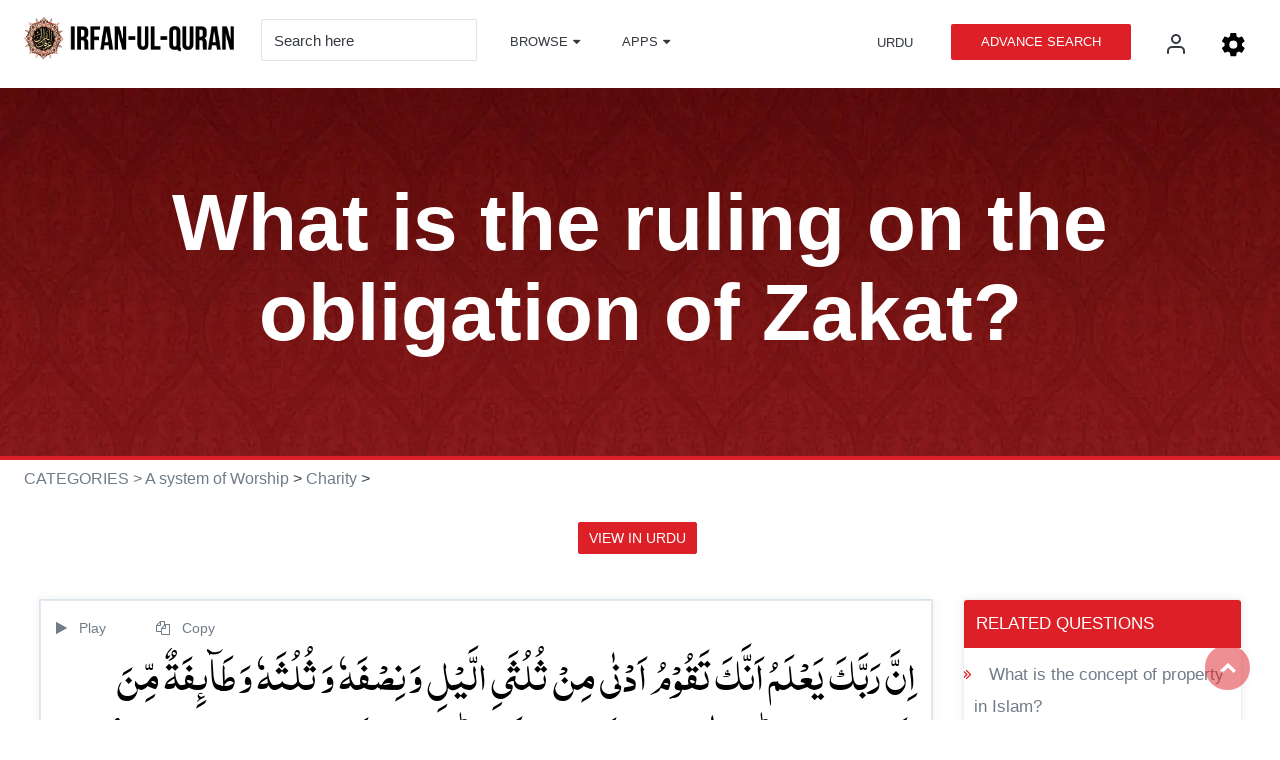

--- FILE ---
content_type: text/html; charset=UTF-8
request_url: https://www.irfan-ul-quran.com/english/qid/163/%3Cscript
body_size: 23141
content:
<!DOCTYPE html>
<html class="no-js" lang="en"   >
<head>
<link rel="dns-prefetch" href="//cdnjs.cloudflare.com">
<link rel="dns-prefetch" href="//www.irfan-ul-quran.com">
<link rel="dns-prefetch" href="//www.facebook.com">
<link rel="dns-prefetch" href="//assets.pinterest.com">
<link rel="dns-prefetch" href="//www.googletagmanager.com">
<link rel="dns-prefetch" href="//play.google.com">
<link rel="dns-prefetch" href="//irfan-ul-quran.com">
<link rel="dns-prefetch" href="//www.w3.org">
<link rel="dns-prefetch" href="//apps.apple.com">
<link rel="dns-prefetch" href="//www.microsoft.com">
<link rel="dns-prefetch" href="//www.paypal.com">
<link rel="dns-prefetch" href="//ajax.googleapis.com">
<link rel="dns-prefetch" href="//www.minhajbooks.com">
<link rel="dns-prefetch" href="//www.minhaj.org">
<link rel="dns-prefetch" href="//minhaj.biz">
<link rel="dns-prefetch" href="//www.minhaj.tv">
<link rel="dns-prefetch" href="//www.minhaj.info">
<link rel="dns-prefetch" href="//www.gosha-e-durood.com">
<link rel="dns-prefetch" href="//www.welfare.org.pk">
<link rel="dns-prefetch" href="//wa.me">
<link rel="dns-prefetch" href="//twitter.com">
<link rel="dns-prefetch" href="//soundcloud.com">
<link rel="dns-prefetch" href="//www.youtube.com">
<link rel="dns-prefetch" href="//www.minhaj.net">
<link rel="dns-prefetch" href="//www.clarity.ms">
<meta http-equiv="Content-Type" content="text/html; charset=UTF-8">
<meta http-equiv="X-UA-Compatible" content="IE=edge">
<meta name=viewport content="width=device-width, initial-scale=1.0">
<meta name=google-site-verification content="_CieQnKSlPvNjPLUTOM8k8YTRGwXG2o-BAb6NMX03-Y" >
<meta name=google-site-verification content="L4UtIDBF5v1Jd8EQGfii55suDzY4e20u9NoOvafcxO4" >
<meta name=facebook-domain-verification content="jzh6yqbm2sqnxd02z8r2rcibd1d80k" >
<script src=https://cdnjs.cloudflare.com/ajax/libs/Sortable/1.10.2/Sortable.min.js></script>

<title>What is the ruling on the obligation of Zakat? -   Quran English Translation by Dr Tahir ul Qadri</title>
<link rel="image_src" href="">
<meta property="og:image:url" content="">
<meta property="og:title" content="What is the ruling on the obligation of Zakat?  -   Quran English Translation by Dr Tahir ul Qadri">
<meta property="og:description" content="What-is-the-ruling-on-the-obligation-of-Zakat">
<meta property="og:url" content="https://www.irfan-ul-quran.com/english/qid/163/%3Cscript">
<meta property="og:site_name" content="Irfan-ul-Quran">
<meta property="og:type" content="article">
<meta property="og:locale" content="en_US">
<meta property="article:author" content="https://www.facebook.com/irfanulquran/">
<meta property="article:publisher" content="https://www.facebook.com/irfanulquran/">
<meta name=twitter:card content="summary">
<meta name=twitter:url content="https://www.irfan-ul-quran.com/english/qid/163/%3Cscript">
<meta name=twitter:title content="What is the ruling on the obligation of Zakat?  -   Quran English Translation by Dr Tahir ul Qadri">
<meta name=twitter:description content="What is the ruling on the obligation of Zakat?  -   Quran English Translation by Dr Tahir ul Qadri">
<meta name=twitter:image:src content="">
<meta name=twitter:image content="">
<meta name=twitter:domain content="Irfan-ul-Quran">
<meta name=twitter:site content="@irfanulquran">
<meta name=twitter:creator content="@irfanulquran">

<meta itemprop="name" content="What is the ruling on the obligation of Zakat?  -   Quran English Translation by Dr Tahir ul Qadri">
<meta itemprop="description" content="What-is-the-ruling-on-the-obligation-of-Zakat">
<meta itemprop="image" content="">
<meta itemprop="alternativeHeadline" content="What is the ruling on the obligation of Zakat?  -   Quran English Translation by Dr Tahir ul Qadri">
<meta itemprop="thumbnailUrl" content="">
<meta name=description content="What-is-the-ruling-on-the-obligation-of-Zakat">
<meta name=keywords content="What is the ruling on the obligation of Zakat?quran, irfan ul quran, quran urdu translation, quran english translation, english to urdu translation, quran pak, eng to urdu, quran with urdu translation, best translation of quran in urdu, quran pak with urdu translation, dr tahir ul qadri, dr qadri, quran urdu translation pdf, quran urdu translation mp3, full quran with urdu translation para 1 to 30, quran urdu translation by dr tahir ul qadri, quran english translation by dr tahir ul qadri, quran with urdu translation pdf free download, holy quran, quran explorer, qur'an, quran in english,
quran recitation, glorious quran">
<script>
(function() {
	window.PinIt = window.PinIt || { loaded:false };
	if (window.PinIt.loaded) return;
	    window.PinIt.loaded = true;
    function async_load(){
		var s = document.createElement("script");
		s.type = "text/javascript";
		s.async = true;
	if (window.location.protocol == "https:")
		s.src = "https://assets.pinterest.com/js/pinit.js";
	else
		s.src = "http://assets.pinterest.com/js/pinit.js";
		var x = document.getElementsByTagName("script")[0];
		x.parentNode.insertBefore(s, x);
	}
	if (window.attachEvent)
		window.attachEvent("onload", async_load);
	else
		window.addEventListener("load", async_load, false);
})();
</script>
<link href="/images/favicon.png" rel="shortcut icon" type=image/png>
<meta name=msapplication-TileColor content="#ffffff">
<meta name=msapplication-TileImage content="/ms-icon-144x144.png">
<meta name=theme-color content="#ffffff">
<link   rel="stylesheet" href="/css/bootstrap.min.css">



<link rel="stylesheet" type=text/css href="/css/prettify.css">




<link href="/css/bootsnav.css" rel="stylesheet">
<link href="/css/style.css" rel="stylesheet">

<link href="/css/responsiveness.css" rel="stylesheet">


<script  src=/js/jquery.min.js></script>
<script src=/js/clipboard.min.js></script>
<script async src=
<script async src=https://www.googletagmanager.com/gtag/js?id=UA-142233091-2></script>
<script>
  window.dataLayer = window.dataLayer || [];
  function gtag(){dataLayer.push(arguments);}
  gtag('js', new Date());

  gtag('config', 'UA-142233091-2');
</script>






<script>

var ar = 1;
var ur = 1;
var tr = 0;
var en = 0;
var en_g = 0;
var no = 0;
var hi = 0;
var ba = 0;
var ka = 0;
var order = 'ar,ur,en,en_g,tr,no,hi,ba';
order = order.split();
var can_see_kashmiri = false;

</script>



<style>

    @font-face {
    font-family: 'noorehuda';
    src: url('fonts/noorehuda.ttf') format('truetype');
         }
       @font-face {
    font-family: 'noorehuda';
    src: url('https://www.irfan-ul-quran.com/english/fonts/noorehuda.ttf') format('truetype');
         }
         @font-face {
    font-family: 'indopak';
       src: url('fonts/Al_Qalam.ttf') format('truetype');
         }
          @font-face {
    font-family: 'indopak';
    src: url('https://www.irfan-ul-quran.com/english/fonts/Al_Qalam.ttf') format('truetype');
         }
         @font-face {
    font-family: 'uthmani';
    src: url("fonts/ttf/p1.ttf") format("truetype")
}
@font-face {
    font-family: 'uthmani';
    src: url("https://www.irfan-ul-quran.com/english/fonts/ttf/p1.ttf") format("truetype")
}
</style>

<style>
    .ayat-ar {
        font-family: 'noorehuda', sans-serif;
            direction: rtl;
            word-break: break-word;
    }
    </style>
    
<style>
    .ayat-ar {
            direction: rtl;
            word-break: break-word;
    }
    </style>

<style>
        .arabic_text {
    font-family: 'noorehuda', sans-serif;
    direction: rtl;
            word-break: break-word;
        }
</style><style> .ar{display:block;} </style><style> .ur{display:block;} </style><style> .tr{display:none;} </style><style> .en{display:none;} </style><style> .en_g{display:none;} </style><style> .no{display:none;} </style><style> .hi{display:none;} </style><style> .ba{display:none;} </style>


<style>.page_speed_2088089548{  color:white !important;  cursor: pointer;  } .page_speed_1181403007{    cursor: pointer; vertical-align: text-top;color:white !important; } .page_speed_620342458{ display:none !important; } .page_speed_333683600{    cursor: pointer;   } .page_speed_848622689{    cursor: pointer; vertical-align: text-top;margin-top: 5px; } .page_speed_2139314666{ margin-right:34px; } .page_speed_1579097488{ line-height:1.6;font-size:20px; } .page_speed_1354800419{ font-size:14px; } .page_speed_105177547{ color:blue;font-size:14px; } .page_speed_1822381281{ margin-left:14px; } .page_speed_1170246022{ margin-top:5px; text-align:center; } .page_speed_1099154932{ margin-top:10px; } .page_speed_822493771{ border:1px; background-color:#fbfbfb; margin-bottom:0; } .page_speed_1762175558{ height:100%;width:100% } .page_speed_108645798{ display: flex; } .page_speed_328420018{ text-align: justify; }</style>
</head>
<style>
.mobile-img {
            display: none;
            width: -webkit-fill-available;

        }
    @media only screen and (max-width: 400px) {
        
        .mobile-img {
            display: block;
            width: -webkit-fill-available;

        }
        body{
                margin-top: 57px;
        }
    }
</style>

<a href="https://play.google.com/store/apps/details?id=com.irfan_ul_quran.android" class="mobile-img">
<img src=https://irfan-ul-quran.com/mobile-app-download.gif class="mobile-img" alt="Mobile app download">
</a>

<body>
<div class="wrapper">
<nav class="navbar navbar-default navbar-fixed navbar-transparent white bootsnav">
<div class="container">
	<span type=button class="navbar-toggle" data-toggle="collapse" data-target="#navbar-menu"><i class="fa fa-bars"></i>
	</span>
	<div class="navbar-header">
		
  <span style="position: absolute;
    right: 65px;
    top: 19px;
    float: none;
    margin: 0px;"  type=button class="navbar-toggle"   >
	<a href="https://www.irfan-ul-quran.com/auth/google" >
 	<svg xmlns="http://www.w3.org/2000/svg" width=24 height=24 viewBox="0 0 24 24" fill="none" stroke="currentColor" stroke-width="2" stroke-linecap="round" stroke-linejoin="round" class="page_speed_2088089548 feather feather-user"><path d="M20 21v-2a4 4 0 0 0-4-4H8a4 4 0 0 0-4 4v2"></path><circle cx="12" cy="7" r="4"></circle></svg>
	</a>
 </span> 
    <span style="position: absolute;
    right: 20px;
    top: 19px;
    float: none;
    margin: 0px;"  type=button class="navbar-toggle"   >
	 <svg  width=24
	 height=24 viewBox="0 0 24 24" fill="currentColor" xmlns="http://www.w3.org/2000/svg"class="open_side_bar page_speed_1181403007"><path d="M12.32 7.582a4.044 4.044 0 1 0 4.044 4.043 4.056 4.056 0 0 0-4.043-4.043Zm8.73 4.043c-.002.378-.03.755-.082 1.13l2.46 1.926a.586.586 0 0 1 .134.747l-2.328 4.02a.588.588 0 0 1-.715.248l-2.894-1.162a8.923 8.923 0 0 1-1.962 1.146l-.433 3.072a.603.603 0 0 1-.581.498H9.993a.607.607 0 0 1-.582-.482l-.433-3.072a8.556 8.556 0 0 1-1.962-1.147l-2.893 1.163a.589.589 0 0 1-.715-.249L1.08 15.445a.586.586 0 0 1 .133-.748l2.46-1.926a8.823 8.823 0 0 1-.082-1.146c.002-.378.03-.755.083-1.13L1.213 8.57a.586.586 0 0 1-.133-.747l2.328-4.02a.588.588 0 0 1 .715-.248l2.893 1.162A8.924 8.924 0 0 1 8.978 3.57L9.411.498A.603.603 0 0 1 9.993 0h4.656a.607.607 0 0 1 .582.482l.432 3.072A8.557 8.557 0 0 1 17.628 4.7l2.89-1.163a.588.588 0 0 1 .716.249l2.328 4.019a.586.586 0 0 1-.133.747l-2.461 1.927c.052.38.08.762.083 1.145Z"></path></svg>
     </span> 
		 <a class="navbar-brand" href="/english/index.html">
			<img data-src="/images/logo-irfan-ul-quran-dark.png" src=/images/logo-irfan-ul-quran-dark.png  loading="eager" class="logo logo-display  " alt="Irfan-ul-Quran">
			<img data-src="/images/logo-irfan-ul-quran-white.png" src=/images/logo-irfan-ul-quran-white.png loading="eager" class="logo logo-scrolled  " alt="Irfan-ul-Quran">
		</a>
	 </div>
	 



	<div class="collapse navbar-collapse" id="navbar-menu">
	<ul class="nav navbar-nav navbar-left" data-in="fadeInDown" data-out="fadeOutUp">
		<li class="active">
		<form class="search-form" action="https://www.irfan-ul-quran.com/english/Search" method="GET" >
		<input type=text id="wrds" name=wrds class="form-control" placeholder="Search here" required> </form></li>
		<li class="dropdown megamenu-fw">
		<a href="#" class="dropdown-toggle" data-toggle="dropdown">Browse</a>
		<ul class="dropdown-menu megamenu-content" role="menu">
		<li>
		<div class="row">
		<div class="col-menu col-md-3">
		<h6 class="title">The Translator</h6>
			<div class="content">
				<ul class="menu-col">
					<li><a href="/english/tid/8718/A-Profile-of-Shaykh-ul-Islam-Dr-Muhammad-Tahir-ul-Qadri.html">Introduction</a></li>
					<li><a href="/english/tid/8718/A-Profile-of-Shaykh-ul-Islam-Dr-Muhammad-Tahir-ul-Qadri.html#2">The Works</a></li>
					<li><a href="/english/tid/8718/A-Profile-of-Shaykh-ul-Islam-Dr-Muhammad-Tahir-ul-Qadri.html#3">Chains of Authority</a></li>
					<li><a href="/english/tid/8718/A-Profile-of-Shaykh-ul-Islam-Dr-Muhammad-Tahir-ul-Qadri.html#4">License to Transmit</a></li>
					<li><a href="/english/tid/8718/A-Profile-of-Shaykh-ul-Islam-Dr-Muhammad-Tahir-ul-Qadri.html#5">Significance of Isnad</a></li>
				</ul>
			</div>
		</div>
		<div class="col-menu col-md-3">
			<h6 class="title">Irfan-ul-Quran</h6>
			<div class="content">
				<ul class="menu-col">
					<li><a href="/english/tid/45127/irfan-ul-quran-translation-the-glorious-quran.html">Introduction</a></li>
					<li><a href="/english/Dignitaries/">Views of Dignitaries</a></li>
					<li><a href="/english/tid/45088/Irfan-ul-Quran-The-Glorious-Quran-English-Translation-of-Irfan-ul-Quran-Get-Your-Copy.html">Get Your Copy</a></li>
					<li><a href="/english/Quranic-Questions/"> Quranic Q & A </a></li>
				</ul>
			</div>
		</div>
		<div class="col-menu col-md-3">
			<h6 class="title">Quick Links</h6>
			<div class="content">
				<ul class="menu-col">
					<li><a href="/english/Surah-Yasin-with-english-translation/">Surah Yasin (Yaseen)</a></li>
					<li><a href="/english/Surah-ar-Rahman-with-english-translation/">Surah Ar-Rahman</a></li>
					<li><a href="/english/Surah-al-Waqiah-with-english-translation/">Surah Al-Waqiah</a></li>
					<li><a href="/english/Surah-al-Mulk-with-english-translation/">Surah Al-Mulk</a></li>
					<li><a href="/english/Surah-al-Muzzammil-with-english-translation/">Surah Al-Muzzammil</a></li>
					<li><a href="https://www.irfan-ul-quran.com/english/tid/55235/download-irfan-ul-quran-translation-by-dr-tahir-ul-qadri-in-pdf.html"> Irfan-ul-Quran PDF Download </a></li>
				</ul>
			</div>
		</div>
		<div class="col-menu col-md-3">
			<h6 class="title">Useful Links</h6>
			<div class="content">
				<ul class="menu-col">
					<li><a href="/english/Para/"> List of Parts </a></li>
					<li><a href="/english/tid/1797/contact-to-minhaj-ul-quran-international.html">Contact Us</a></li>
				</ul>
			</div>
			<h6 class="title">Mobile Apps</h6>
			<div class="content">
				<ul class="menu-col">
					<li><a href="https://play.google.com/store/apps/details?id=com.irfan_ul_quran.android"  target="_blank">Android</a></li>
					<li><a href="https://apps.apple.com/app/irfan-ul-quran/id1560467756"  target="_blank">iOS</a></li>
					<li><a href="https://www.microsoft.com/en-us/store/apps/the-glorious-quran/9wzdncrdn161"  target="_blank">Windows</a></li>
				</ul>
			</div>
		</div>
		</div>
		</li>
		</ul>
		</li>
		<li class="dropdown">
		<a href="#" class="dropdown-toggle" data-toggle="dropdown">Apps</a>
		<ul class="dropdown-menu megamenu-content" role="menu">
		<li>
		<div class="col-md-3">
			<div class="content">
				<ul class="menu-col">
					<li><a href="https://play.google.com/store/apps/details?id=com.irfan_ul_quran.android"  target="_blank">Android</a></li>
					<li><a href="https://apps.apple.com/app/irfan-ul-quran/id1560467756"  target="_blank">iOS</a></li>
					<li><a href="https://www.microsoft.com/en-us/store/apps/the-glorious-quran/9wzdncrdn161"  target="_blank">Windows</a></li>
				</ul>
			</div>
		</div>
		</li>
		</ul>
		</li>



	<!--<li><a href="/english/tid/8505/Appeal-for-Minhaj-Internet-Fund-A-small-donation-of-yours-can-play-an-important-role-to-spread-the-message-of-Islam-worldwide..html">DONATE</a></li>-->

	</ul>
	<ul class="nav navbar-nav navbar-right" data-in="fadeInDown" data-out="fadeOutUp">
		<li><a href="/urdu/index.html"><i aria-hidden="true"></i>URDU</a></li>
		<li class=""><a href="#" data-toggle="modal" data-target="#advsearch" class="signin">Advance Search</a></li>
		<li class="page_speed_620342458" ><a href="/english/tid/8505/Appeal-for-Minhaj-Internet-Fund-A-small-donation-of-yours-can-play-an-important-role-to-spread-the-message-of-Islam-worldwide..html" >DONATE</a></li>	
	<li class="desktop-user-icon">
	<a href="https://www.irfan-ul-quran.com/auth/google" >
 	<svg xmlns="http://www.w3.org/2000/svg" width=24 height=24 viewBox="0 0 24 24" fill="none" stroke="currentColor" stroke-width="2" stroke-linecap="round" stroke-linejoin="round" class="page_speed_333683600 feather feather-user"><path d="M20 21v-2a4 4 0 0 0-4-4H8a4 4 0 0 0-4 4v2"></path><circle cx="12" cy="7" r="4"></circle></svg>
	</a>
	</li>
     <li class="desktop-settings-icon">
	 <svg  width=24 height=24 viewBox="0 0 24 24" fill="currentColor" xmlns="http://www.w3.org/2000/svg"class="open_side_bar page_speed_848622689"><path d="M12.32 7.582a4.044 4.044 0 1 0 4.044 4.043 4.056 4.056 0 0 0-4.043-4.043Zm8.73 4.043c-.002.378-.03.755-.082 1.13l2.46 1.926a.586.586 0 0 1 .134.747l-2.328 4.02a.588.588 0 0 1-.715.248l-2.894-1.162a8.923 8.923 0 0 1-1.962 1.146l-.433 3.072a.603.603 0 0 1-.581.498H9.993a.607.607 0 0 1-.582-.482l-.433-3.072a8.556 8.556 0 0 1-1.962-1.147l-2.893 1.163a.589.589 0 0 1-.715-.249L1.08 15.445a.586.586 0 0 1 .133-.748l2.46-1.926a8.823 8.823 0 0 1-.082-1.146c.002-.378.03-.755.083-1.13L1.213 8.57a.586.586 0 0 1-.133-.747l2.328-4.02a.588.588 0 0 1 .715-.248l2.893 1.162A8.924 8.924 0 0 1 8.978 3.57L9.411.498A.603.603 0 0 1 9.993 0h4.656a.607.607 0 0 1 .582.482l.432 3.072A8.557 8.557 0 0 1 17.628 4.7l2.89-1.163a.588.588 0 0 1 .716.249l2.328 4.019a.586.586 0 0 1-.133.747l-2.461 1.927c.052.38.08.762.083 1.145Z"></path></svg>
      </li> 

	</ul>
	</div>
	
</div>
</nav>
<div class="clearfix"></div> 
<style>
	.fa-search:before {
    content: "\f002" !important;
}
	
	@media (max-width: 767px) {
		.desktop-user-icon,
		.desktop-settings-icon {
			display: none !important;
		}
	}
	
	@media (min-width: 768px) {
		.user-avatar-mobile,
		.user-dropdown-mobile {
			display: none !important;
		}
		.navbar-header .open_side_bar {
			display: none !important;
		}
	}
	
	.user-avatar-mobile {
		position: relative;
	}
	.user-dropdown-mobile {
		position: absolute;
		top: 100%;
		right: 0;
		background: white;
		border: 1px solid #ccc;
		border-radius: 4px;
		padding: 5px;
		margin-top: 5px;
		min-width: 100px;
		box-shadow: 0 2px 5px rgba(0,0,0,0.2);
		z-index: 9999;
	}
	</style>


<section class="inner-header-title">
<div class="container">
	<h1>What is the ruling on the obligation of Zakat? </h1>
</div>
</section>
<div class="clearfix"></div>


<div class="container">
<h4 class="title">
	<a href="/english/Quranic-Questions/"> CATEGORIES > </a>
	<a href="/english/mid/3/A-system-of-Worship/"> A system of Worship  </a>  >
	<a href="/english/cid/19/A-system-of-Worship/"> Charity  </a> >
</h4>
</div>

<div class="row">
<ul class="pagination">
	<li><a href="/urdu/qid/163/What-is-the-ruling-on-the-obligation-of-Zakat"> VIEW IN URDU </a></li>
</ul>
</div>



<section class="section">
<div class="container">
<div class="row no-mrg">
<div class="col-md-9">
<article class="blog-news">
<div class="full-blog">
<div class="brows-job-list">
<div class="col-md-12 col-sm-12">
<a href="javascript:void(0)" onclick="getayataudio(20, 73);"><i class="fa fa-play"><span class="ss-icon page_speed_2139314666">Play</span></i></a>
<a href="javascript:void(0)" id="btn20" data-clipboard-text="اِنَّ رَبَّكَ یَعْلَمُ اَنَّكَ تَقُوْمُ اَدْنٰی مِنْ ثُلُثَیِ الَّیْلِ وَ نِصْفَهٗ وَ ثُلُثَهٗ وَ طَآىِٕفَةٌ مِّنَ الَّذِیْنَ مَعَكَ ؕ وَ اللّٰهُ یُقَدِّرُ الَّیْلَ وَ النَّهَارَ ؕ عَلِمَ اَنْ لَّنْ تُحْصُوْهُ فَتَابَ عَلَیْكُمْ فَاقْرَءُوْا مَا تَیَسَّرَ مِنَ الْقُرْاٰنِ ؕ عَلِمَ اَنْ سَیَكُوْنُ مِنْكُمْ مَّرْضٰی ۙ وَ اٰخَرُوْنَ یَضْرِبُوْنَ فِی الْاَرْضِ یَبْتَغُوْنَ مِنْ فَضْلِ اللّٰهِ ۙ وَ اٰخَرُوْنَ یُقَاتِلُوْنَ فِیْ سَبِیْلِ اللّٰهِ ۖؗ فَاقْرَءُوْا مَا تَیَسَّرَ مِنْهُ ۙ وَ اَقِیْمُوا الصَّلٰوةَ وَ اٰتُوا الزَّكٰوةَ وَ اَقْرِضُوا اللّٰهَ قَرْضًا حَسَنًا ؕ وَ مَا تُقَدِّمُوْا لِاَنْفُسِكُمْ مِّنْ خَیْرٍ تَجِدُوْهُ عِنْدَ اللّٰهِ هُوَ خَیْرًا وَّ اَعْظَمَ اَجْرًا ؕ وَ اسْتَغْفِرُوا اللّٰهَ ؕ اِنَّ اللّٰهَ غَفُوْرٌ رَّحِیْمٌ۠۝
بے شک آپ کا رب جانتا ہے کہ آپ (کبھی) دو تہائی شب کے قریب اور (کبھی) نصف شب اور (کبھی) ایک تہائی شب (نماز میں) قیام کرتے ہیں، اور اُن لوگوں کی ایک جماعت (بھی) جو آپ کے ساتھ ہیں (قیام میں شریک ہوتی ہے)، اور اللہ ہی رات اور دن (کے گھٹنے اور بڑھنے) کا صحیح اندازہ رکھتا ہے، وہ جانتا ہے کہ تم ہرگز اُس کے اِحاطہ کی طاقت نہیں رکھتے، سو اُس نے تم پر (مشقت میں تخفیف کر کے) معافی دے دی، پس جتنا آسانی سے ہو سکے قرآن پڑھ لیا کرو، وہ جانتا ہے کہ تم میں سے (بعض لوگ) بیمار ہوں گے اور (بعض) دوسرے لوگ زمین میں سفر کریں گے تاکہ اللہ کا فضل تلاش کریں اور (بعض) دیگر اللہ کی راہ میں جنگ کریں گے، سو جتنا آسانی سے ہو سکے اُتنا (ہی) پڑھ لیا کرو، اور نماز قائم رکھو اور زکوٰۃ دیتے رہو اور اللہ کو قرضِ حسن دیا کرو، اور جو بھلائی تم اپنے لئے آگے بھیجو گے اُسے اللہ کے حضور بہتر اور اَجر میں بزرگ تر پا لوگے، اور اللہ سے بخشش طلب کرتے رہو، اللہ بہت بخشنے والا بے حد رحم فرمانے والا ہے
(O Prophet!) Indeed, your Lord knows that you stand nearly two-thirds of the night (in prayer), and (sometimes) half of it, and (sometimes) a third of it, and a group of those who are with you (also join you in the night vigil). Allah measures the night and the day. He knows that you (believers) cannot endure it. So He has turned to you (in mercy). Therefore, recite (in the prayer) whatever you can from the Qur’an easily. He knows that some of you will be sick while others will travel in the land, seeking Allah’s grace, yet others will fight in the way of Allah. So recite whatever of it is feasible (in the prayer). Establish the prayer, pay the alms due, and lend Allah a generous loan. Whatever good you send forth for yourselves, you will find it with Allah (in a form) that is better and greater in reward. And seek Allah’s forgiveness. Indeed, Allah is Most-Forgiving, All-Merciful.
(al-Muzzammil, 73 : 20)
Taken from: https://www.irfan-ul-quran.com/english/qid/163/%3Cscript"><i class="fa fa-copy"><span class="ss-icon">Copy</span></i></a>
<script>
	function selectText(element) {
	var doc = document;
	var text = doc.getElementById(element);
	if (doc.body.createTextRange) { 
		var range = doc.body.createTextRange();
		range.moveToElementText(text);
		range.select();
	} else if (window.getSelection) { 
		var selection = window.getSelection();
		var range = doc.createRange();
		range.selectNodeContents(text);
		selection.removeAllRanges();
		selection.addRange(range);
	}
}
	var clipboard = new ClipboardJS('#btn20');
	clipboard.on('success', function(e) {
		console.info('Action:', e.action);
		console.info('Text:', e.text);
		console.info('Trigger:', e.trigger);
		e.clearSelection();
		selectText("joo");
	});
	clipboard.on('error', function(e) {
	console.error('Action:', e.action);
	console.error('Trigger:', e.trigger);
	});
</script>
</div>

<div class="col-md-12 col-sm-12" id="joo">
	<div class="p575 ayat-ar">اِنَّ  رَبَّکَ یَعۡلَمُ  اَنَّکَ  تَقُوۡمُ  اَدۡنٰی مِنۡ ثُلُثَیِ الَّیۡلِ وَ نِصۡفَہٗ  وَ ثُلُثَہٗ  وَ طَآئِفَۃٌ  مِّنَ  الَّذِیۡنَ مَعَکَ ؕ وَ  اللّٰہُ  یُقَدِّرُ الَّیۡلَ وَ النَّہَارَ ؕ عَلِمَ  اَنۡ  لَّنۡ تُحۡصُوۡہُ فَتَابَ عَلَیۡکُمۡ  فَاقۡرَءُوۡا مَا تَیَسَّرَ مِنَ الۡقُرۡاٰنِ ؕ عَلِمَ  اَنۡ  سَیَکُوۡنُ مِنۡکُمۡ مَّرۡضٰی ۙ وَ اٰخَرُوۡنَ  یَضۡرِبُوۡنَ فِی الۡاَرۡضِ  یَبۡتَغُوۡنَ مِنۡ فَضۡلِ اللّٰہِ ۙ وَ اٰخَرُوۡنَ یُقَاتِلُوۡنَ فِیۡ سَبِیۡلِ اللّٰہِ ۫ۖ فَاقۡرَءُوۡا مَا تَیَسَّرَ  مِنۡہُ ۙ وَ اَقِیۡمُوا الصَّلٰوۃَ  وَ اٰتُوا الزَّکٰوۃَ  وَ اَقۡرِضُوا اللّٰہَ  قَرۡضًا حَسَنًا ؕ وَ مَا  تُقَدِّمُوۡا لِاَنۡفُسِکُمۡ مِّنۡ خَیۡرٍ تَجِدُوۡہُ  عِنۡدَ اللّٰہِ ہُوَ خَیۡرًا وَّ اَعۡظَمَ اَجۡرًا ؕ وَ اسۡتَغۡفِرُوا اللّٰہَ ؕ اِنَّ اللّٰہَ غَفُوۡرٌ رَّحِیۡمٌ  ﴿٪۲۰﴾</div>
	<h2 class="dir-rtl" id="20">20. بے شک آپ کا رب جانتا ہے کہ آپ (کبھی) دو تہائی شب کے قریب اور (کبھی) نصف شب اور (کبھی) ایک تہائی شب (نماز میں) قیام کرتے ہیں، اور اُن لوگوں کی ایک جماعت (بھی) جو آپ کے ساتھ ہیں (قیام میں شریک ہوتی ہے)، اور اللہ ہی رات اور دن (کے گھٹنے اور بڑھنے) کا صحیح اندازہ رکھتا ہے، وہ جانتا ہے کہ تم ہرگز اُس کے اِحاطہ کی طاقت نہیں رکھتے، سو اُس نے تم پر (مشقت میں تخفیف کر کے) معافی دے دی، پس جتنا آسانی سے ہو سکے قرآن پڑھ لیا کرو، وہ جانتا ہے کہ تم میں سے (بعض لوگ) بیمار ہوں گے اور (بعض) دوسرے لوگ زمین میں سفر کریں گے تاکہ اللہ کا فضل تلاش کریں اور (بعض) دیگر اللہ کی راہ میں جنگ کریں گے، سو جتنا آسانی سے ہو سکے اُتنا (ہی) پڑھ لیا کرو، اور نماز قائم رکھو اور زکوٰۃ دیتے رہو اور اللہ کو قرضِ حسن دیا کرو، اور جو بھلائی تم اپنے لئے آگے بھیجو گے اُسے اللہ کے حضور بہتر اور اَجر میں بزرگ تر پا لوگے، اور اللہ سے بخشش طلب کرتے رہو، اللہ بہت بخشنے والا بے حد رحم فرمانے والا ہے<font face="Century Gothic">o</font></h2>
	<h2 class="dir-rtl"></h2>
	<h2 class="page_speed_1579097488" id="20">20. (O Prophet!) Indeed, your Lord knows that you stand nearly two-thirds of the night (in prayer), and (sometimes) half of it, and (sometimes) a third of it, and a group of those who are with you (also join you in the night vigil). Allah measures the night and the day. He knows that you (believers) cannot endure it. So He has turned to you (in mercy). Therefore, recite (in the prayer) whatever you can from the Qur’an easily. He knows that some of you will be sick while others will travel in the land, seeking Allah’s grace, yet others will fight in the way of Allah. So recite whatever of it is feasible (in the prayer). Establish the prayer, pay the alms due, and lend Allah a generous loan. Whatever good you send forth for yourselves, you will find it with Allah (in a form) that is better and greater in reward. And seek Allah’s forgiveness. Indeed, Allah is Most-Forgiving, All-Merciful.</h2>
	<h2 class="page_speed_1579097488"></h2>

	<h5>(الْمُزَّمِّل، <span class="page_speed_1354800419">73</span> :
<a href="/english/Surah-al-Muzzammil-with-english-translation/20/" class="page_speed_105177547" title="al-Muzzammil، 73 : 20">20</a>)</h5>
</div>

</div>
</div>


</article>
</div>
<div class="sharethis-inline-share-buttons"></div>
<div class="col-md-3 col-sm-12">
<div class="sidebar right-sidebar">
<div class="side-widget">
	<h2 class="side-widget-title">Related Questions </h2>
	<ul class="detail-list page_speed_1822381281"><li>
				<a href="/english/qid/164/What-is-the-concept-of-property-in-Islam/" > What is the concept of property in Islam? </a>
			</li><li>
				<a href="/english/qid/165/What-is-the-promise-of-non-payment-of-Zakat/" > What is the promise of non-payment of Zakat? </a>
			</li><li>
				<a href="/english/qid/166/On-what-expenses-can-Zakat-be-spent/" > On what expenses can Zakat be spent? </a>
			</li><li>
				<a href="/english/qid/167/What-quality-of-wealth-should-be-given-in-Zakat/" > What quality of wealth should be given in Zakat? </a>
			</li><li>
				<a href="/english/qid/168/What-is-the-ruling-on-paying-ushr/" > What is the ruling on paying ushr? </a>
			</li><li>
				<a href="/english/qid/169/What-is-the-ruling-on-paying-Zakat-on-grains-commodities-and-fruits/" > What is the ruling on paying Zakat on grains, commodities and fruits? </a>
			</li><li>
				<a href="/english/qid/170/What-is-the-rate-of-Zakat-on-minerals-and-booty/" > What is the rate of Zakat on minerals and booty? </a>
			</li><li>
				<a href="/english/qid/171/On-what-expenses-can-Al-Fay-be-spent/" > On what expenses can Al-Fay be spent? </a>
			</li>
</ul>
</div>
		 
		<div id="resultqari"></div>
		 
		<div class="side-widget">
			<h2 class="side-widget-title">DONATE</h2>
			<h4 class="page_speed_1170246022">We can publish more Books & Lectures<br>after your donation.</h4>
			<div align=center class="page_speed_1099154932">
				<form action="https://www.paypal.com/cgi-bin/webscr" method="post">
					<input type=hidden name=cmd value="_s-xclick">
					<input type=hidden name=hosted_button_id value="VTQNKX4MJSSCA">
					<input type=hidden id="custom" name=custom value="eLearning MIB">
					<input type=hidden id="item_name" name=item_name value="eLearning MIB Online Services (USD)">
					<input type=hidden name=cancel_return value="https://www.irfan-ul-quran.com/english/tid/8505/Appeal-for-Minhaj-Internet-Fund-A-small-donation-of-yours-can-play-an-important-role-to-spread-the-message-of-Islam-worldwide..html">
					<input type=image src=https://www.irfan-ul-quran.com/images/btn_donateCC_LG.webp name=submit alt="PayPal - The safer, easier way to pay online.">
					<img alt="Paypal Payment" src=https://www.irfan-ul-quran.com/images/btn_donateCC_LG.webp width=1 height=1>
				</form>
			</div>
		</div>
		<div class="side-widget">
			<h2 class="side-widget-title">Surah Navigator</h2>
			<table class="page_speed_822493771 browse"><tr>
					<td>
						<a title="Sura al-Fatihah" href="/english/Surah-al-Fatihah-with-english-translation/">
						<div class="page_speed_1762175558">
						1
						</div>
						</a>
					</td>
					<td>
						<a title="Sura al-Baqarah" href="/english/Surah-al-Baqarah-with-english-translation/">
						<div class="page_speed_1762175558">
						2
						</div>
						</a>
					</td>
					<td>
						<a title="Sura Al-i-Imran" href="/english/Surah-Al-i-Imran-with-english-translation/">
						<div class="page_speed_1762175558">
						3
						</div>
						</a>
					</td>
					<td>
						<a title="Sura an-Nisa" href="/english/Surah-an-Nisa-with-english-translation/">
						<div class="page_speed_1762175558">
						4
						</div>
						</a>
					</td>
					<td>
						<a title="Sura al-Maidah" href="/english/Surah-al-Maidah-with-english-translation/">
						<div class="page_speed_1762175558">
						5
						</div>
						</a>
					</td>
					<td>
						<a title="Sura al-Anam" href="/english/Surah-al-Anam-with-english-translation/">
						<div class="page_speed_1762175558">
						6
						</div>
						</a>
					</td>
					<td>
						<a title="Sura al-Aaraf" href="/english/Surah-al-Araf-with-english-translation/">
						<div class="page_speed_1762175558">
						7
						</div>
						</a>
					</td></tr><tr>
					<td>
						<a title="Sura al-Anfal" href="/english/Surah-al-Anfal-with-english-translation/">
						<div class="page_speed_1762175558">
						8
						</div>
						</a>
					</td>
					<td>
						<a title="Sura at-Tawbah" href="/english/Surah-at-Tawbah-with-english-translation/">
						<div class="page_speed_1762175558">
						9
						</div>
						</a>
					</td>
					<td>
						<a title="Sura Yunus" href="/english/Surah-Yunus-with-english-translation/">
						<div class="page_speed_1762175558">
						10
						</div>
						</a>
					</td>
					<td>
						<a title="Sura Hud" href="/english/Surah-Hud-with-english-translation/">
						<div class="page_speed_1762175558">
						11
						</div>
						</a>
					</td>
					<td>
						<a title="Sura Yusuf" href="/english/Surah-Yusuf-with-english-translation/">
						<div class="page_speed_1762175558">
						12
						</div>
						</a>
					</td>
					<td>
						<a title="Sura ar-Rad" href="/english/Surah-ar-Rad-with-english-translation/">
						<div class="page_speed_1762175558">
						13
						</div>
						</a>
					</td>
					<td>
						<a title="Sura Ibrahim" href="/english/Surah-Ibrahim-with-english-translation/">
						<div class="page_speed_1762175558">
						14
						</div>
						</a>
					</td></tr><tr>
					<td>
						<a title="Sura al-Hijr" href="/english/Surah-al-Hijr-with-english-translation/">
						<div class="page_speed_1762175558">
						15
						</div>
						</a>
					</td>
					<td>
						<a title="Sura an-Nahl" href="/english/Surah-an-Nahl-with-english-translation/">
						<div class="page_speed_1762175558">
						16
						</div>
						</a>
					</td>
					<td>
						<a title="Sura al-Isra" href="/english/Surah-al-Isra-with-english-translation/">
						<div class="page_speed_1762175558">
						17
						</div>
						</a>
					</td>
					<td>
						<a title="Sura al-Kahf" href="/english/Surah-al-Kahf-with-english-translation/">
						<div class="page_speed_1762175558">
						18
						</div>
						</a>
					</td>
					<td>
						<a title="Sura Maryam" href="/english/Surah-Maryam-with-english-translation/">
						<div class="page_speed_1762175558">
						19
						</div>
						</a>
					</td>
					<td>
						<a title="Sura Taha" href="/english/Surah-Taha-with-english-translation/">
						<div class="page_speed_1762175558">
						20
						</div>
						</a>
					</td>
					<td>
						<a title="Sura al-Ambiya" href="/english/Surah-al-Ambiya-with-english-translation/">
						<div class="page_speed_1762175558">
						21
						</div>
						</a>
					</td></tr><tr>
					<td>
						<a title="Sura al-Hajj" href="/english/Surah-al-Hajj-with-english-translation/">
						<div class="page_speed_1762175558">
						22
						</div>
						</a>
					</td>
					<td>
						<a title="Sura al-Muminun" href="/english/Surah-al-Muminun-with-english-translation/">
						<div class="page_speed_1762175558">
						23
						</div>
						</a>
					</td>
					<td>
						<a title="Sura an-Nur" href="/english/Surah-an-Nur-with-english-translation/">
						<div class="page_speed_1762175558">
						24
						</div>
						</a>
					</td>
					<td>
						<a title="Sura al-Furqan" href="/english/Surah-al-Furqan-with-english-translation/">
						<div class="page_speed_1762175558">
						25
						</div>
						</a>
					</td>
					<td>
						<a title="Sura ash-Shuara’" href="/english/Surah-ash-Shuara-with-english-translation/">
						<div class="page_speed_1762175558">
						26
						</div>
						</a>
					</td>
					<td>
						<a title="Sura an-Naml" href="/english/Surah-an-Naml-with-english-translation/">
						<div class="page_speed_1762175558">
						27
						</div>
						</a>
					</td>
					<td>
						<a title="Sura al-Qasas" href="/english/Surah-al-Qasas-with-english-translation/">
						<div class="page_speed_1762175558">
						28
						</div>
						</a>
					</td></tr><tr>
					<td>
						<a title="Sura al-Ankabut" href="/english/Surah-al-Ankabut-with-english-translation/">
						<div class="page_speed_1762175558">
						29
						</div>
						</a>
					</td>
					<td>
						<a title="Sura ar-Rum" href="/english/Surah-ar-Rum-with-english-translation/">
						<div class="page_speed_1762175558">
						30
						</div>
						</a>
					</td>
					<td>
						<a title="Sura Luqman" href="/english/Surah-Luqman-with-english-translation/">
						<div class="page_speed_1762175558">
						31
						</div>
						</a>
					</td>
					<td>
						<a title="Sura as-Sajdah" href="/english/Surah-as-Sajdah-with-english-translation/">
						<div class="page_speed_1762175558">
						32
						</div>
						</a>
					</td>
					<td>
						<a title="Sura al-Ahzab" href="/english/Surah-al-Ahzab-with-english-translation/">
						<div class="page_speed_1762175558">
						33
						</div>
						</a>
					</td>
					<td>
						<a title="Sura Saba" href="/english/Surah-Saba-with-english-translation/">
						<div class="page_speed_1762175558">
						34
						</div>
						</a>
					</td>
					<td>
						<a title="Sura Fatir" href="/english/Surah-Fatir-with-english-translation/">
						<div class="page_speed_1762175558">
						35
						</div>
						</a>
					</td></tr><tr>
					<td>
						<a title="Sura Yasīn" href="/english/Surah-Yasin-with-english-translation/">
						<div class="page_speed_1762175558">
						36
						</div>
						</a>
					</td>
					<td>
						<a title="Sura as-Saffat" href="/english/Surah-as-Saffat-with-english-translation/">
						<div class="page_speed_1762175558">
						37
						</div>
						</a>
					</td>
					<td>
						<a title="Sura Sad" href="/english/Surah-Sad-with-english-translation/">
						<div class="page_speed_1762175558">
						38
						</div>
						</a>
					</td>
					<td>
						<a title="Sura az-Zumar" href="/english/Surah-az-Zumar-with-english-translation/">
						<div class="page_speed_1762175558">
						39
						</div>
						</a>
					</td>
					<td>
						<a title="Sura Ghafir" href="/english/Surah-Ghafir-with-english-translation/">
						<div class="page_speed_1762175558">
						40
						</div>
						</a>
					</td>
					<td>
						<a title="Sura Fussilat" href="/english/Surah-Fussilat-with-english-translation/">
						<div class="page_speed_1762175558">
						41
						</div>
						</a>
					</td>
					<td>
						<a title="Sura ash-Shura" href="/english/Surah-ash-Shura-with-english-translation/">
						<div class="page_speed_1762175558">
						42
						</div>
						</a>
					</td></tr><tr>
					<td>
						<a title="Sura az-Zukhruf" href="/english/Surah-az-Zukhruf-with-english-translation/">
						<div class="page_speed_1762175558">
						43
						</div>
						</a>
					</td>
					<td>
						<a title="Sura ad-Dukhan" href="/english/Surah-ad-Dukhan-with-english-translation/">
						<div class="page_speed_1762175558">
						44
						</div>
						</a>
					</td>
					<td>
						<a title="Sura al-Jathiyah" href="/english/Surah-al-Jathiyah-with-english-translation/">
						<div class="page_speed_1762175558">
						45
						</div>
						</a>
					</td>
					<td>
						<a title="Sura al-Ahqaf" href="/english/Surah-al-Ahqaf-with-english-translation/">
						<div class="page_speed_1762175558">
						46
						</div>
						</a>
					</td>
					<td>
						<a title="Sura Muhammad" href="/english/Surah-Muhammad-with-english-translation/">
						<div class="page_speed_1762175558">
						47
						</div>
						</a>
					</td>
					<td>
						<a title="Sura al-Fath" href="/english/Surah-al-Fath-with-english-translation/">
						<div class="page_speed_1762175558">
						48
						</div>
						</a>
					</td>
					<td>
						<a title="Sura al-Hujurat" href="/english/Surah-al-Hujurat-with-english-translation/">
						<div class="page_speed_1762175558">
						49
						</div>
						</a>
					</td></tr><tr>
					<td>
						<a title="Sura Qaf" href="/english/Surah-Qaf-with-english-translation/">
						<div class="page_speed_1762175558">
						50
						</div>
						</a>
					</td>
					<td>
						<a title="Sura adh-Dhariyāt" href="/english/Surah-adh-Dhariyat-with-english-translation/">
						<div class="page_speed_1762175558">
						51
						</div>
						</a>
					</td>
					<td>
						<a title="Sura at-Tur" href="/english/Surah-at-Tur-with-english-translation/">
						<div class="page_speed_1762175558">
						52
						</div>
						</a>
					</td>
					<td>
						<a title="Sura an-Najm" href="/english/Surah-an-Najm-with-english-translation/">
						<div class="page_speed_1762175558">
						53
						</div>
						</a>
					</td>
					<td>
						<a title="Sura al-Qamar" href="/english/Surah-al-Qamar-with-english-translation/">
						<div class="page_speed_1762175558">
						54
						</div>
						</a>
					</td>
					<td>
						<a title="Sura ar-Rahman" href="/english/Surah-ar-Rahman-with-english-translation/">
						<div class="page_speed_1762175558">
						55
						</div>
						</a>
					</td>
					<td>
						<a title="Sura al-Waqiah" href="/english/Surah-al-Waqiah-with-english-translation/">
						<div class="page_speed_1762175558">
						56
						</div>
						</a>
					</td></tr><tr>
					<td>
						<a title="Sura al-Hadid" href="/english/Surah-al-Hadid-with-english-translation/">
						<div class="page_speed_1762175558">
						57
						</div>
						</a>
					</td>
					<td>
						<a title="Sura al-Mujadalah" href="/english/Surah-al-Mujadalah-with-english-translation/">
						<div class="page_speed_1762175558">
						58
						</div>
						</a>
					</td>
					<td>
						<a title="Sura al-Hashr" href="/english/Surah-al-Hashr-with-english-translation/">
						<div class="page_speed_1762175558">
						59
						</div>
						</a>
					</td>
					<td>
						<a title="Sura al-Mumtahinah" href="/english/Surah-al-Mumtahinah-with-english-translation/">
						<div class="page_speed_1762175558">
						60
						</div>
						</a>
					</td>
					<td>
						<a title="Sura as-Saff" href="/english/Surah-as-Saff-with-english-translation/">
						<div class="page_speed_1762175558">
						61
						</div>
						</a>
					</td>
					<td>
						<a title="Sura al-Jumuah" href="/english/Surah-al-Jumuah-with-english-translation/">
						<div class="page_speed_1762175558">
						62
						</div>
						</a>
					</td>
					<td>
						<a title="Sura al-Munafiqun" href="/english/Surah-al-Munafiqun-with-english-translation/">
						<div class="page_speed_1762175558">
						63
						</div>
						</a>
					</td></tr><tr>
					<td>
						<a title="Sura at-Taghabun" href="/english/Surah-at-Taghabun-with-english-translation/">
						<div class="page_speed_1762175558">
						64
						</div>
						</a>
					</td>
					<td>
						<a title="Sura at-Talaq" href="/english/Surah-at-Talaq-with-english-translation/">
						<div class="page_speed_1762175558">
						65
						</div>
						</a>
					</td>
					<td>
						<a title="Sura at-Tahrim" href="/english/Surah-at-Tahrim-with-english-translation/">
						<div class="page_speed_1762175558">
						66
						</div>
						</a>
					</td>
					<td>
						<a title="Sura al-Mulk" href="/english/Surah-al-Mulk-with-english-translation/">
						<div class="page_speed_1762175558">
						67
						</div>
						</a>
					</td>
					<td>
						<a title="Sura al-Qalam" href="/english/Surah-al-Qalam-with-english-translation/">
						<div class="page_speed_1762175558">
						68
						</div>
						</a>
					</td>
					<td>
						<a title="Sura al-Haqqah" href="/english/Surah-al-Haqqah-with-english-translation/">
						<div class="page_speed_1762175558">
						69
						</div>
						</a>
					</td>
					<td>
						<a title="Sura al-Maarij" href="/english/Surah-al-Maarij-with-english-translation/">
						<div class="page_speed_1762175558">
						70
						</div>
						</a>
					</td></tr><tr>
					<td>
						<a title="Sura Nuh" href="/english/Surah-Nuh-with-english-translation/">
						<div class="page_speed_1762175558">
						71
						</div>
						</a>
					</td>
					<td>
						<a title="Sura al-Jinn" href="/english/Surah-al-Jinn-with-english-translation/">
						<div class="page_speed_1762175558">
						72
						</div>
						</a>
					</td>
					<td>
						<a title="Sura al-Muzzammil" href="/english/Surah-al-Muzzammil-with-english-translation/">
						<div class="page_speed_1762175558">
						73
						</div>
						</a>
					</td>
					<td>
						<a title="Sura al-Muddaththir" href="/english/Surah-al-Muddaththir-with-english-translation/">
						<div class="page_speed_1762175558">
						74
						</div>
						</a>
					</td>
					<td>
						<a title="Sura al-Qiyamah" href="/english/Surah-al-Qiyamah-with-english-translation/">
						<div class="page_speed_1762175558">
						75
						</div>
						</a>
					</td>
					<td>
						<a title="Sura al-Insan" href="/english/Surah-al-Insan-with-english-translation/">
						<div class="page_speed_1762175558">
						76
						</div>
						</a>
					</td>
					<td>
						<a title="Sura al-Mursalat" href="/english/Surah-al-Mursalat-with-english-translation/">
						<div class="page_speed_1762175558">
						77
						</div>
						</a>
					</td></tr><tr>
					<td>
						<a title="Sura an-Naba" href="/english/Surah-an-Naba-with-english-translation/">
						<div class="page_speed_1762175558">
						78
						</div>
						</a>
					</td>
					<td>
						<a title="Sura an-Naziat" href="/english/Surah-an-Naziat-with-english-translation/">
						<div class="page_speed_1762175558">
						79
						</div>
						</a>
					</td>
					<td>
						<a title="Sura Abasa" href="/english/Surah-Abasa-with-english-translation/">
						<div class="page_speed_1762175558">
						80
						</div>
						</a>
					</td>
					<td>
						<a title="Sura at-Takwir" href="/english/Surah-at-Takwir-with-english-translation/">
						<div class="page_speed_1762175558">
						81
						</div>
						</a>
					</td>
					<td>
						<a title="Sura al-Infitar" href="/english/Surah-al-Infitar-with-english-translation/">
						<div class="page_speed_1762175558">
						82
						</div>
						</a>
					</td>
					<td>
						<a title="Sura al-Mutaffifin" href="/english/Surah-al-Mutaffifin-with-english-translation/">
						<div class="page_speed_1762175558">
						83
						</div>
						</a>
					</td>
					<td>
						<a title="Sura al-Inshiqaq" href="/english/Surah-al-Inshiqaq-with-english-translation/">
						<div class="page_speed_1762175558">
						84
						</div>
						</a>
					</td></tr><tr>
					<td>
						<a title="Sura al-Buruj" href="/english/Surah-al-Buruj-with-english-translation/">
						<div class="page_speed_1762175558">
						85
						</div>
						</a>
					</td>
					<td>
						<a title="Sura at-Tariq" href="/english/Surah-at-Tariq-with-english-translation/">
						<div class="page_speed_1762175558">
						86
						</div>
						</a>
					</td>
					<td>
						<a title="Sura al-Ala" href="/english/Surah-al-Ala-with-english-translation/">
						<div class="page_speed_1762175558">
						87
						</div>
						</a>
					</td>
					<td>
						<a title="Sura al-Ghashiyah" href="/english/Surah-al-Ghashiyah-with-english-translation/">
						<div class="page_speed_1762175558">
						88
						</div>
						</a>
					</td>
					<td>
						<a title="Sura al-Fajr" href="/english/Surah-al-Fajr-with-english-translation/">
						<div class="page_speed_1762175558">
						89
						</div>
						</a>
					</td>
					<td>
						<a title="Sura al-Balad" href="/english/Surah-al-Balad-with-english-translation/">
						<div class="page_speed_1762175558">
						90
						</div>
						</a>
					</td>
					<td>
						<a title="Sura ash-Shams" href="/english/Surah-ash-Shams-with-english-translation/">
						<div class="page_speed_1762175558">
						91
						</div>
						</a>
					</td></tr><tr>
					<td>
						<a title="Sura al-Layl" href="/english/Surah-al-Layl-with-english-translation/">
						<div class="page_speed_1762175558">
						92
						</div>
						</a>
					</td>
					<td>
						<a title="Sura ad-Duha" href="/english/Surah-ad-Duha-with-english-translation/">
						<div class="page_speed_1762175558">
						93
						</div>
						</a>
					</td>
					<td>
						<a title="Sura ash-Sharh" href="/english/Surah-ash-Sharh-with-english-translation/">
						<div class="page_speed_1762175558">
						94
						</div>
						</a>
					</td>
					<td>
						<a title="Sura at-Tin" href="/english/Surah-at-Tin-with-english-translation/">
						<div class="page_speed_1762175558">
						95
						</div>
						</a>
					</td>
					<td>
						<a title="Sura al-Alaq" href="/english/Surah-al-Alaq-with-english-translation/">
						<div class="page_speed_1762175558">
						96
						</div>
						</a>
					</td>
					<td>
						<a title="Sura al-Qadr" href="/english/Surah-al-Qadr-with-english-translation/">
						<div class="page_speed_1762175558">
						97
						</div>
						</a>
					</td>
					<td>
						<a title="Sura al-Bayyinah" href="/english/Surah-al-Bayyinah-with-english-translation/">
						<div class="page_speed_1762175558">
						98
						</div>
						</a>
					</td></tr><tr>
					<td>
						<a title="Sura az-Zalzalah" href="/english/Surah-az-Zalzalah-with-english-translation/">
						<div class="page_speed_1762175558">
						99
						</div>
						</a>
					</td>
					<td>
						<a title="Sura al-Adiyat" href="/english/Surah-al-adiyat-with-english-translation/">
						<div class="page_speed_1762175558">
						100
						</div>
						</a>
					</td>
					<td>
						<a title="Sura al-Qariah" href="/english/Surah-al-Qariah-with-english-translation/">
						<div class="page_speed_1762175558">
						101
						</div>
						</a>
					</td>
					<td>
						<a title="Sura at-Takathur" href="/english/Surah-at-Takathur-with-english-translation/">
						<div class="page_speed_1762175558">
						102
						</div>
						</a>
					</td>
					<td>
						<a title="Sura al-Asr" href="/english/Surah-al-Asr-with-english-translation/">
						<div class="page_speed_1762175558">
						103
						</div>
						</a>
					</td>
					<td>
						<a title="Sura al-Humazah" href="/english/Surah-al-Humazah-with-english-translation/">
						<div class="page_speed_1762175558">
						104
						</div>
						</a>
					</td>
					<td>
						<a title="Sura al-Fil" href="/english/Surah-al-Fil-with-english-translation/">
						<div class="page_speed_1762175558">
						105
						</div>
						</a>
					</td></tr><tr>
					<td>
						<a title="Sura al-Quraysh" href="/english/Surah-al-Quraysh-with-english-translation/">
						<div class="page_speed_1762175558">
						106
						</div>
						</a>
					</td>
					<td>
						<a title="Sura al-Maun" href="/english/Surah-al-Maun-with-english-translation/">
						<div class="page_speed_1762175558">
						107
						</div>
						</a>
					</td>
					<td>
						<a title="Sura al-Kawthar" href="/english/Surah-al-Kawthar-with-english-translation/">
						<div class="page_speed_1762175558">
						108
						</div>
						</a>
					</td>
					<td>
						<a title="Sura al-Kafirun" href="/english/Surah-al-Kafirun-with-english-translation/">
						<div class="page_speed_1762175558">
						109
						</div>
						</a>
					</td>
					<td>
						<a title="Sura an-Nasr" href="/english/Surah-an-Nasr-with-english-translation/">
						<div class="page_speed_1762175558">
						110
						</div>
						</a>
					</td>
					<td>
						<a title="Sura al-masad" href="/english/Surah-al-masad-with-english-translation/">
						<div class="page_speed_1762175558">
						111
						</div>
						</a>
					</td>
					<td>
						<a title="Sura al-Ikhlas" href="/english/Surah-al-Ikhlas-with-english-translation/">
						<div class="page_speed_1762175558">
						112
						</div>
						</a>
					</td></tr><tr>
					<td>
						<a title="Sura al-Falaq" href="/english/Surah-al-Falaq-with-english-translation/">
						<div class="page_speed_1762175558">
						113
						</div>
						</a>
					</td>
					<td>
						<a title="Sura al-Nas" href="/english/Surah-al-Nas-with-english-translation/">
						<div class="page_speed_1762175558">
						114
						</div>
						</a>
					</td></tr>
			</table>
		</div>

		<div class="side-widget">
			<h2 class="side-widget-title">Quick Links</h2>
			<ul class="detail-list page_speed_1822381281">
				<li><a href="/english/Surah-Yasin-with-english-translation/">Surah Yasin (Yaseen)</a></li>
				<li><a href="/english/Surah-ar-Rahman-with-english-translation/">Surah Ar-Rahman</a></li>
				<li><a href="/english/Surah-al-Waqiah-with-english-translation/">Surah Al-Waqiah</a></li>
				<li><a href="/english/Surah-al-Mulk-with-english-translation/">Surah Al-Mulk</a></li>
				<li><a href="/english/Surah-al-Muzzammil-with-english-translation/">Surah Al-Muzzammil</a></li>
				<li><a href="/english/Surah-al-Baqarah-with-english-translation/255">Ayatul Kursi</a></li>
			</ul>
		</div>
	</div>
</div><script>
function getqari(qari) {
	$("#loading").html('<img src=/images/ajax-loader-horizintal.gif> loading...');
	$.ajax({
		type: "GET",
		url: "/include/ajax/getdefaultqari.php",
		data: "qari="+qari,
		success: function(msg){
			$("#resultqari").html(msg);
			$("#loading").html('');
		}
	});
}
</script>

</div>
</div>
</section>
<div class="clearfix"></div>
<br><br><br><br><div id="getayataudio"></div>
<script src="https://ajax.googleapis.com/ajax/libs/jquery/1.7.1/jquery.min.js "></script>
<script>
$(document).ready(function(){
$('#fullsura').submit(function(){

$('#getayataudio').html("<b>Loading response...</b>");

$.ajax({
type: 'GET',
url: '/include/ajax/getayataudio.php',
data: $(this).serialize() 
})
.done(function(data){ 

$('#getayataudio').html(data);
})
.fail(function() { 

alert( "Posting failed." );
});

return false;
});
});
</script>
<script>
function getayataudio(ayat_no, sura_no) {
	$("#loading").html('<img src=/images/ajax-loader-horizintal.gif> loading...');
	$.ajax({
		type: "GET",
		url: "/include/ajax/getayataudio.php",
		data: "ayat_no="+ayat_no+'&sura_no='+sura_no,
		success: function(msg){
			$("#getayataudio").html(msg);
			$("#loading").html('');
		}
	});
}
</script>
<script>
	$('.smooth-goto').on('click', function() {
    $('html, body').animate({scrollTop: $(this.hash).offset().top - 50}, 1000);
    return false;
});
</script>
<style>

    .open_side_bar{
       color: black;
    }


        :root {
          --primary: #D3D6D7;
          --secondary: #343a40;
          --ternary: #212529;
          --forthary: #b1acac
        }


        .fy-overflowhidden {
          overflow-y: hidden;
        }


        .box_rounded {
          border-radius: 134px;
          background: var(--ternary);
          margin: 0 1.5rem;
          padding: 4px;
          display: flex;
          align-items: center;
        }

        .sm_font {
          font-size:inherit;
        }

        .text_primary_color {
          color: var(--primary) !important;
        }

        .text_secondary_color {
          color: var(--secondary) !important;
        }

        .bg_primary {
          background-color: var(--ternary);
          color: var(--primary);
        }

        .bg_secondary {
          background-color: var(--secondary);
          color: var(--primary);
        }

        .right_border {
          /*border-right: 0.3px groove var(--primary);*/
        }
        .col{
            padding: 12px;
            padding-right: 20px;
            padding-left: 20px;
        }

        .bottom_border {
          border-bottom: 0.1px groove var(--forthary);
          padding-bottom: 10px;
        }

        .active_box_inner {
          background: var(--secondary);
          border-radius: 134px;
          color: var(--primary);
          /*padding: 2px 4px !important;*/
          text-align: center;
          border: 0px !important;

        }

        .sub_heading {
          padding: 0px 15px;
          padding-bottom: 3px;
          display: flex;
          justify-content: center;
          font-size:inherit;
          line-height: 21.64px;
        }

        .dropdown-menu {
        /*transform: translate3d(7px, 33px, 0px) !important;*/
        }

        .dropdown-item:hover {
          color: var(--primary) !important;
          background: var(--ternary) !important;
          border-bottom: 1px groove var(--primary) !important;
        }

        .vertical_center {
          align-items: center;
        }

        .no_border {
          border: none;
        }



        /* utitlities end */

        /* Sidebar style */
        #sidebar {
            /*   min-width: 300px; */
        max-width: 391px;
        background: #32373d;
        color: #fff;
        -webkit-transition: all 0.3s;
        -o-transition: all 0.3s;
        transition: all 0.3s;
        position: relative;
        position: fixed;
        height: 100%;
        top: 0px;
        z-index: 100;
        right: -900px;
        display: block;
        height: 100vh;
        }

        #sidebar .h6 {
          color: #fff;
        }

        #sidebar.active {
          margin-left: -300px;
        }

        #sidebar.active .custom-menu {
          margin-right: -50px;
        }

        #sidebar.active .btn.btn-primary:before {
          content: "\f053";
          font-family: "FontAwesome";
          right: 2px !important;
        }

        #sidebar.active .btn.btn-primary:after {
          display: none;
        }

        #sidebar h1 {
          margin-bottom: 20px;
          font-weight: 700;
          font-size: inherit;
        }

        #sidebar h1 .logo {
          color: #fff;
          display: block;
          padding: 10px 30px;
          background: #2f89fc;
        }

        #sidebar ul.components {
          padding: 0;
        }

        #sidebar ul li {
          font-size: inherit;
        }

        #sidebar ul li>ul {
          margin-left: 10px;
        }

        #sidebar ul li>ul li {
          font-size: inherit;
        }

        #sidebar ul li a {
          padding: 15px 30px;
          display: block;
          color: rgba(255, 255, 255, 0.6);
          border-bottom: 1px solid rgba(255, 255, 255, 0.05);
        }

        #sidebar ul li a span.notif {
          position: relative;
        }

        #sidebar ul li a span.notif small {
          position: absolute;
          top: -3px;
          bottom: 0;
          right: -3px;
          width: 12px;
          height: 12px;
          content: '';
          background: red;
          border-radius: 50%;
          font-family: "Poppins", Arial, sans-serif;
          font-size: inherit;
        }

        #sidebar ul li a:hover {
          color: #fff;
          background: #2f89fc;
          border-bottom: 1px solid #2f89fc;
        }

        #sidebar ul li.active>a {
          background: transparent;
          color: #fff;
        }

        #sidebar ul li.active>a:hover {
          background: #2f89fc;
          border-bottom: 1px solid #2f89fc;
        }


        /* #sidebar {
          margin-left: -300px; } */
        #sidebar.active {
          margin-left: 0;
        }

        #sidebar .custom-menu {
          margin-right: -60px !important;
          top: 10px !important;
        }
        }

        #sidebar .custom-menu {
          display: inline-block;
          position: absolute;
          top: 20px;
          right: 0;
          margin-right: -35px;
          -webkit-transition: 0.3s;
          -o-transition: 0.3s;
          transition: 0.3s;
        }



        #sidebar .custom-menu .btn.btn-primary {
          background: #2f89fc;
          border-color: transparent;
          position: relative;
          color: #000;
          width: 30px;
          height: 30px;
        }

        #sidebar .custom-menu .btn.btn-primary:after,
        #sidebar .custom-menu .btn.btn-primary:before {
          position: absolute;
          top: 2px;
          left: 0;
          right: 0;
          bottom: 0;
          font-family: "FontAwesome";
          color: #fff;
        }

        #sidebar .custom-menu .btn.btn-primary:after {
          content: "\f054";
          left: 2px;
        }



        #cross_sidebar {
          cursor: pointer;
        }

        .headings {
          font-size: 18px;
          font-weight: 600;
          margin-bottom: 0px;
              color: #D3D6D7;
        }

        .arabic_text {
          height: 135px;
          width: 90%;
          margin: 0 auto;
          border-radius: 5%;
        }

        .font_option  {
          cursor: pointer;
        }



      </style>


      <Style>
    #sidebar {
      max-width: 391px;
    }
    #sidebar ul.components {
        padding: 3% 5%;
    }



        .settings_op {
        margin: 0;
        position: sticky;
        top: 0;
        display: flex;
        justify-content: space-between;
        align-items: center;
        z-index: 1111;
        height: 81px;
            padding-top: 17px;
    }
    .box_rounded {
        border-radius: 134px;
        background: var(--ternary);
        margin: 0 1.5rem;
        padding: 4% 2%;
        display: flex;
        align-items: center;
        justify-content: center;
        margin: 1.5% 0;
    }
    .font_option  {
        cursor: pointer;
        margin: 0px;
    }
    .sub_heading {

        padding-bottom: 3px;
        display: flex;
        justify-content: center;
        font-size: inherit;
    line-height: 27.64px;
    }

    .margin_top {


        margin-top: 15px;
    }
    .start_point{

        flex: 1;
        text-align: start;
            padding: 0px;
    }
    .end_point{

        flex: 1;
        text-align: end;
            padding: 0px;
    }

    @media only screen and (max-width: 600px){
           #sidebar {

        max-width: -webkit-fill-available;
           }
    }

    /* In Setting */


    </Style>
    <style>
      .scrollable-element::-webkit-scrollbar {
        width: 0;
        height: 0;
        background: transparent;
      }

      .scrollable-element {
        overflow-y: scroll;
      }









    .wrapperr{
      /*background: #fff;*/
      padding: 25px;
      max-width: 460px;
      width: 100%;
      border-radius: 3px;
      /*box-shadow: 0px 10px 15px rgba(0,0,0,0.1);*/
    }
    .wrapperr .item{
      color: #fff;
      display: flex;
      margin-bottom: 8px;
      padding: 12px 17px;
      background: #77777778;
      border-radius: 3px;
      align-items: center;
      justify-content: space-between;
    }
    .wrapperr .item:last-child{
      margin-bottom: 0px;
    }
    .wrapperr .item .text{
      font-size: 18px;
      font-weight: 400;
    }
    .wrapperr .item i{
      font-size: 18px;
      cursor: pointer;
    }







    .example .btn-toggle {
      top: 50%;
      transform: translateY(-50%);
    }
    .btn-toggle {
      margin: 0 4rem;
      padding: 0;
      position: relative;
      border: none;
      height: 1.5rem;
      width: 3rem;
      border-radius: 1.5rem;
      color: #6b7381;
      background: #bdc1c8;
    }
    .btn-toggle:focus,
    .btn-toggle.focus,
    .btn-toggle:focus.active,
    .btn-toggle.focus.active {
      outline: none;
    }
    .btn-toggle:before,
    .btn-toggle:after {
      line-height: 1.5rem;
      width: 4rem;
      text-align: center;
      font-weight: 600;
      font-size: 0.75rem;
      text-transform: uppercase;
      letter-spacing: 2px;
      position: absolute;
      bottom: 0;
      transition: opacity 0.25s;
    }
    .btn-toggle:before {
      content: 'Off';
      left: -4rem;
    }
    .btn-toggle:after {
      content: 'On';
      right: -4rem;
      opacity: 0.5;
    }
    .btn-toggle > .handle {
      position: absolute;
      top: 0.1875rem;
      left: 0.1875rem;
      width: 1.125rem;
      height: 1.125rem;
      border-radius: 1.125rem;
      background: #fff;
      transition: left 0.25s;
    }
    .btn-toggle.active {
      transition: background-color 0.25s;
    }
    .btn-toggle.active > .handle {
      left: 1.6875rem;
      transition: left 0.25s;
    }
    .btn-toggle.active:before {
      opacity: 0.5;
    }
    .btn-toggle.active:after {
      opacity: 1;
    }
    .btn-toggle.btn-sm:before,
    .btn-toggle.btn-sm:after {
      line-height: -0.5rem;
      color: #fff;
      letter-spacing: 0.75px;
      left: 0.4125rem;
      width: 2.325rem;
    }
    .btn-toggle.btn-sm:before {
      text-align: right;
    }
    .btn-toggle.btn-sm:after {
      text-align: left;
      opacity: 0;
    }
    .btn-toggle.btn-sm.active:before {
      opacity: 0;
    }
    .btn-toggle.btn-sm.active:after {
      opacity: 1;
    }
    .btn-toggle.btn-xs:before,
    .btn-toggle.btn-xs:after {
      display: none;
    }
    .btn-toggle:before,
    .btn-toggle:after {
      color: #6b7381;
    }
    .btn-toggle.active {
      background-color: #29b5a8;
    }
    .btn-toggle.btn-lg {
      margin: 0 5rem;
      padding: 0;
      position: relative;
      border: none;
      height: 2.5rem;
      width: 5rem;
      border-radius: 2.5rem;
    }
    .btn-toggle.btn-lg:focus,
    .btn-toggle.btn-lg.focus,
    .btn-toggle.btn-lg:focus.active,
    .btn-toggle.btn-lg.focus.active {
      outline: none;
    }
    .btn-toggle.btn-lg:before,
    .btn-toggle.btn-lg:after {
      line-height: 2.5rem;
      width: 5rem;
      text-align: center;
      font-weight: 600;
      font-size: 1rem;
      text-transform: uppercase;
      letter-spacing: 2px;
      position: absolute;
      bottom: 0;
      transition: opacity 0.25s;
    }
    .btn-toggle.btn-lg:before {
      content: 'Off';
      left: -5rem;
    }
    .btn-toggle.btn-lg:after {
      content: 'On';
      right: -5rem;
      opacity: 0.5;
    }
    .btn-toggle.btn-lg > .handle {
      position: absolute;
      top: 0.3125rem;
      left: 0.3125rem;
      width: 1.875rem;
      height: 1.875rem;
      border-radius: 1.875rem;
      background: #fff;
      transition: left 0.25s;
    }
    .btn-toggle.btn-lg.active {
      transition: background-color 0.25s;
    }

    .btn-toggle.btn-lg.btn-sm:before,
    .btn-toggle.btn-lg.btn-sm:after {
      line-height: 0.5rem;
      color: #fff;
      letter-spacing: 0.75px;
      left: 0.6875rem;
      width: 3.875rem;
    }
    .btn-toggle.btn-lg.btn-sm:before {
      text-align: right;
    }
    .btn-toggle.btn-lg.btn-sm:after {
      text-align: left;
      opacity: 0;
    }
    .btn-toggle.btn-lg.btn-sm.active:before {
      opacity: 0;
    }
    .btn-toggle.btn-lg.btn-sm.active:after {
      opacity: 1;
    }

    .btn-toggle.btn-sm {
      margin: 0 0.5rem;
      padding: 0;
      position: relative;
      border: none;
      height: 1.5rem;
      width: 3rem;
      border-radius: 1.5rem;
    }
    .btn-toggle.btn-sm:focus,
    .btn-toggle.btn-sm.focus,
    .btn-toggle.btn-sm:focus.active,
    .btn-toggle.btn-sm.focus.active {
      outline: none;
    }
    .btn-toggle.btn-sm:before,
    .btn-toggle.btn-sm:after {
      line-height: 1.5rem;
      width: 0.5rem;
      text-align: center;
      font-weight: 600;
      font-size: 0.55rem;
      text-transform: uppercase;
      letter-spacing: 2px;
      position: absolute;
      bottom: 0;
      transition: opacity 0.25s;
    }
    .btn-toggle.btn-sm:before {
      content: 'Off';
      left: -0.5rem;
    }
    .btn-toggle.btn-sm:after {
      content: 'On';
      right: -0.5rem;
      opacity: 0.5;
    }
    .btn-toggle.btn-sm > .handle {
      position: absolute;
      top: 0.1875rem;
      left: 0.1875rem;
      width: 1.125rem;
      height: 1.125rem;
      border-radius: 1.125rem;
      background: #fff;
      transition: left 0.25s;
    }
    .btn-toggle.btn-sm.active {
      transition: background-color 0.25s;
    }
    .btn-toggle.btn-sm.active > .handle {
      left: 1.6875rem;
      transition: left 0.25s;
    }
    .btn-toggle.btn-sm.active:before {
      opacity: 0.5;
    }
    .btn-toggle.btn-sm.active:after {
      opacity: 1;
    }
    .btn-toggle.btn-sm.btn-sm:before,
    .btn-toggle.btn-sm.btn-sm:after {
      line-height: -0.5rem;
      color: #fff;
      letter-spacing: 0.75px;
      left: 0.4125rem;
      width: 2.325rem;
    }
    .btn-toggle.btn-sm.btn-sm:before {
      text-align: right;
    }
    .btn-toggle.btn-sm.btn-sm:after {
      text-align: left;
      opacity: 0;
    }
    .btn-toggle.btn-sm.btn-sm.active:before {
      opacity: 0;
    }
    .btn-toggle.btn-sm.btn-sm.active:after {
      opacity: 1;
    }






    </style>
    


    <nav id="sidebar" class="active text_primary_color scrollable-element">
    <style>
        .width_100{
            width:100%;
        }

        #cross_sidebar{
             margin-bottom: 0px;
        margin-right: 9%;
        font-size: 18px;
        }
    </style>
          <div class="row py-2 bottom_border align-items-center settings_op bg_primary">
            <div class="col width_100">
              <h6 class="  fy-overflowhidden headings" style="
        /* margin-top: 10px; */
    ">Settings</h6>
            </div>
            <div id="cross_sidebar" class="col-1 page_speed_1449053506"   >X</div>
          </div>


          <ul class="list-unstyled components my-3">


            <li class="bottom_border py-4">
              <h6 class="pl-4 headings page_speed_1368073711">Quran Font</h6><br>
              <div class="row box_rounded quran_font">
              <div onclick="changeQuranFont('noorehuda')" class="col sm_font     py-0  font_option active_box_inner ">Noorehuda</div>
              <div onclick="changeQuranFont('indopak')" class="col sm_font    py-0 font_option  ">IndoPak</div>
              <div onclick="changeQuranFont('uthmani')" class="col sm_font    py-0 font_option  ">Uthmani</div>
            </div></li>



             <li class="margin_top">

                <div class="row vertical_center px-3  page_speed_108645798">
        <div class="col sm_font py-0 pl-3 pb-3 start_point">
                  <p class="pl-2 headings page_speed_1368073711">Arabic Font Size</p>
                </div>

                <div class="col sm_font d-flex justify-content-end py-0 end_point">
                  <div class="input-group w-auto justify-content-end align-items-center">
                    <button onclick="decrement('arabic_text')" class="text_primary_color bg_secondary no_border">-</button>
                    <input id="arabic_text" type=number min="-20" max="20" value="0" disabled class="text-center text_primary_color bg_secondary no_border">
                    <button onclick="increment('arabic_text')" class="text_primary_color bg_secondary no_border">+</button>
                  </div>

                </div> </div>




                <em class="sub_heading">You can easily adjust the size of Arabic text to improve readability and ease of use.</em>

           </li>

        <style>
            .arabic_text {
        font-size:  35px;
               }
               .ayat-ar{
                 font-size: 35px;
               }
           @media only screen and (min-width: 768px)
           {
     .arabic_text {
        font-size: 48px;
               }
               .ayat-ar{
               font-size: 48px;
               }
    }
             </style>            <li class="bottom_border py-4">
              <div data-noorehuda="الرَّحۡمٰنِ الرَّحِیۡمِ ۙ﴿۲﴾"
    data-indopak="الرَّحْمٰنِ الرَّحِیْمِۙ۝"
    data-uthmani="ﭛﭜﭚ"  style="display: flex;
      justify-content: center;
      align-items: center;    direction: rtl;    word-break: break-word;text-align: right;" class="arabic_text bg_primary ">
                  الرَّحۡمٰنِ الرَّحِیۡمِ ۙ﴿۲﴾

              </div>
            </li>








                <li class="margin_top">

                <div class="row vertical_center px-3 " style="
        display: flex;
        justify-content: space-between;
    ">
                <div class="col sm_font py-0 pl-3 pb-3 start_point">
                  <p class="pl-2 headings page_speed_1368073711">Translation Size</p>
                </div>

                <div class="col sm_font d-flex justify-content-end py-0 end_point">
                  <div class="input-group w-auto justify-content-end align-items-center">
                    <button onclick="decrement('text_size')" class="text_primary_color bg_secondary no_border">-</button>
                    <input id="text_size" type=number min="-10" max="20" value="0" disabled class="text-center text_primary_color bg_secondary no_border">
                    <button onclick="increment('text_size')" class="text_primary_color bg_secondary no_border">+</button>
                  </div>

                </div> </div>




                <em class="sub_heading">You can easily adjust the size of Translation text to improve readability and ease of use.</em>

           </li>
           <style>
               .simple_text {
       font-family: Calibri;
        line-height: 1.6em;
         font-size: 25px;
               }
               .brows-job-category h2{
                   font-size: 25px;
               }
           </style>

            <li class="bottom_border py-4">
              <div style="display: flex;
      justify-content: center;
      align-items: center;    direction: rtl;  height:135px;  word-break: break-word;text-align: right;" class="simple_text bg_primary ">
     نہایت مہربان بہت رحم فرمانے والا ہے
              </div>
            </li>




            <li class="margin_top">

                <div class="row vertical_center px-3 " style="
        display: flex;
        justify-content: space-between;
    ">
                <div class="col sm_font py-0 pl-3 pb-3 start_point">
                  <p class="pl-2 headings page_speed_1368073711">Translation Ordering</p>
                </div>
     </div>



                <em class="sub_heading">You can easily switch translation 'on' or 'off' and
                set ordering of translation of your preferred order just by drag and drop.  </em>

           </li>

            <li class="bottom_border py-4">
                 <div class="wrapperr">

    
    <div data-type="ar"  class="item sortable-item">
          <button onclick="switch_translation('ar')" type=button class="btn btn-sm btn-toggle  active  "
     data-toggle="button" aria-pressed="true" autocomplete="off">
     <div class="handle"></div>
     </button>
          <span   class="text">Arabic</span>
         <svg xmlns="http://www.w3.org/2000/svg" width=24 height=24 viewBox="0 0 24 24" fill="none" stroke="currentColor" stroke-width="2" stroke-linecap="round" stroke-linejoin="round" class="feather feather-move"><polyline points="5 9 2 12 5 15"></polyline><polyline points="9 5 12 2 15 5"></polyline><polyline points="15 19 12 22 9 19"></polyline><polyline points="19 9 22 12 19 15"></polyline><line x1="2" y1="12" x2="22" y2="12"></line><line x1="12" y1="2" x2="12" y2="22"></line></svg>
        </div><div data-type="ur"  class="item sortable-item">
          <button onclick="switch_translation('ur')" type=button class="btn btn-sm btn-toggle  active  "
     data-toggle="button" aria-pressed="true" autocomplete="off">
     <div class="handle"></div>
     </button>
          <span   class="text">Urdu</span>
         <svg xmlns="http://www.w3.org/2000/svg" width=24 height=24 viewBox="0 0 24 24" fill="none" stroke="currentColor" stroke-width="2" stroke-linecap="round" stroke-linejoin="round" class="feather feather-move"><polyline points="5 9 2 12 5 15"></polyline><polyline points="9 5 12 2 15 5"></polyline><polyline points="15 19 12 22 9 19"></polyline><polyline points="19 9 22 12 19 15"></polyline><line x1="2" y1="12" x2="22" y2="12"></line><line x1="12" y1="2" x2="12" y2="22"></line></svg>
        </div><div data-type="en"  class="item sortable-item">
          <button onclick="switch_translation('en')" type=button class="btn btn-sm btn-toggle  "
     data-toggle="button" aria-pressed="true" autocomplete="off">
     <div class="handle"></div>
     </button>
          <span   class="text">English - Manifest</span>
         <svg xmlns="http://www.w3.org/2000/svg" width=24 height=24 viewBox="0 0 24 24" fill="none" stroke="currentColor" stroke-width="2" stroke-linecap="round" stroke-linejoin="round" class="feather feather-move"><polyline points="5 9 2 12 5 15"></polyline><polyline points="9 5 12 2 15 5"></polyline><polyline points="15 19 12 22 9 19"></polyline><polyline points="19 9 22 12 19 15"></polyline><line x1="2" y1="12" x2="22" y2="12"></line><line x1="12" y1="2" x2="12" y2="22"></line></svg>
        </div><div data-type="en_g"  class="item sortable-item">
          <button onclick="switch_translation('en_g')" type=button class="btn btn-sm btn-toggle  "
     data-toggle="button" aria-pressed="true" autocomplete="off">
     <div class="handle"></div>
     </button>
          <span   class="text">English - Glorious</span>
         <svg xmlns="http://www.w3.org/2000/svg" width=24 height=24 viewBox="0 0 24 24" fill="none" stroke="currentColor" stroke-width="2" stroke-linecap="round" stroke-linejoin="round" class="feather feather-move"><polyline points="5 9 2 12 5 15"></polyline><polyline points="9 5 12 2 15 5"></polyline><polyline points="15 19 12 22 9 19"></polyline><polyline points="19 9 22 12 19 15"></polyline><line x1="2" y1="12" x2="22" y2="12"></line><line x1="12" y1="2" x2="12" y2="22"></line></svg>
        </div><div data-type="tr"  class="item sortable-item">
          <button onclick="switch_translation('tr')" type=button class="btn btn-sm btn-toggle  "
     data-toggle="button" aria-pressed="true" autocomplete="off">
     <div class="handle"></div>
     </button>
          <span   class="text">Transliteration</span>
         <svg xmlns="http://www.w3.org/2000/svg" width=24 height=24 viewBox="0 0 24 24" fill="none" stroke="currentColor" stroke-width="2" stroke-linecap="round" stroke-linejoin="round" class="feather feather-move"><polyline points="5 9 2 12 5 15"></polyline><polyline points="9 5 12 2 15 5"></polyline><polyline points="15 19 12 22 9 19"></polyline><polyline points="19 9 22 12 19 15"></polyline><line x1="2" y1="12" x2="22" y2="12"></line><line x1="12" y1="2" x2="12" y2="22"></line></svg>
        </div><div data-type="no"  class="item sortable-item">
          <button onclick="switch_translation('no')" type=button class="btn btn-sm btn-toggle  "
     data-toggle="button" aria-pressed="true" autocomplete="off">
     <div class="handle"></div>
     </button>
          <span   class="text">Norwegian</span>
         <svg xmlns="http://www.w3.org/2000/svg" width=24 height=24 viewBox="0 0 24 24" fill="none" stroke="currentColor" stroke-width="2" stroke-linecap="round" stroke-linejoin="round" class="feather feather-move"><polyline points="5 9 2 12 5 15"></polyline><polyline points="9 5 12 2 15 5"></polyline><polyline points="15 19 12 22 9 19"></polyline><polyline points="19 9 22 12 19 15"></polyline><line x1="2" y1="12" x2="22" y2="12"></line><line x1="12" y1="2" x2="12" y2="22"></line></svg>
        </div><div data-type="hi"  class="item sortable-item">
          <button onclick="switch_translation('hi')" type=button class="btn btn-sm btn-toggle  "
     data-toggle="button" aria-pressed="true" autocomplete="off">
     <div class="handle"></div>
     </button>
          <span   class="text">Hindi</span>
         <svg xmlns="http://www.w3.org/2000/svg" width=24 height=24 viewBox="0 0 24 24" fill="none" stroke="currentColor" stroke-width="2" stroke-linecap="round" stroke-linejoin="round" class="feather feather-move"><polyline points="5 9 2 12 5 15"></polyline><polyline points="9 5 12 2 15 5"></polyline><polyline points="15 19 12 22 9 19"></polyline><polyline points="19 9 22 12 19 15"></polyline><line x1="2" y1="12" x2="22" y2="12"></line><line x1="12" y1="2" x2="12" y2="22"></line></svg>
        </div><div data-type="ba"  class="item sortable-item">
          <button onclick="switch_translation('ba')" type=button class="btn btn-sm btn-toggle  "
     data-toggle="button" aria-pressed="true" autocomplete="off">
     <div class="handle"></div>
     </button>
          <span   class="text">Bangla</span>
         <svg xmlns="http://www.w3.org/2000/svg" width=24 height=24 viewBox="0 0 24 24" fill="none" stroke="currentColor" stroke-width="2" stroke-linecap="round" stroke-linejoin="round" class="feather feather-move"><polyline points="5 9 2 12 5 15"></polyline><polyline points="9 5 12 2 15 5"></polyline><polyline points="15 19 12 22 9 19"></polyline><polyline points="19 9 22 12 19 15"></polyline><line x1="2" y1="12" x2="22" y2="12"></line><line x1="12" y1="2" x2="12" y2="22"></line></svg>
        </div>

     
        
     
     <!--<div class="handle"></div>-->
     <!--</button>-->
     
     
     


     
        <!--<button onclick="switch_translation('ur')" type=button class="btn btn-sm btn-toggle active"-->
     
     <!--<div class="handle"></div>-->
     <!--</button>-->
     
     
     



     
        <!--<button onclick="switch_translation('en')" type=button class="btn btn-sm btn-toggle "-->
     
     <!--<div class="handle"></div>-->
     <!--</button>-->
     
     
     




     
        <!--<button onclick="switch_translation('no')" type=button class="btn btn-sm btn-toggle  "-->
     
     <!--<div class="handle"></div>-->
     <!--</button>-->
     
     
     


     
        <!--<button onclick="switch_translation('hi')" type=button class="btn btn-sm btn-toggle  "-->
     
     <!--<div class="handle"></div>-->
     <!--</button>-->
     
     
     


        
        
     
     <!--<div class="handle"></div>-->
     <!--</button>-->
     
     
     


      </div>
            </li>







          </ul>

        </nav>







    
    <footer class="footer">
        <div class="row lg-menu">
            <div class="container">
                <div class="col-md-4 col-sm-4">
                    <img class="img-responsive lozad" data-src="/images/logo-irfan-ul-quran-white.png"  alt="">
                </div>
                <div class="col-md-8 co-sm-8 pull-right">
                    <ul>
                        <li><a href="/english/index.html">Home</a></li>
                        <li><a href="/english/tid/8718/A-Profile-of-Shaykh-ul-Islam-Dr-Muhammad-Tahir-ul-Qadri.html" title="Shaykh-ul-Islam-Dr-Muhammad-Tahir-ul-Qadri">Translator</a></li>
                        <li><a href="/english/tid/45233/downloads.html">Downloads</a></li>
                        <li><a href="/english/tid/1797/contact-to-minhaj-ul-quran-international.html" title="Contact Us">Contact Us</a></li>
                    </ul>
                </div>
            </div>
        </div>
        <div class="row no-padding">
            <div class="container">
                <div class="col-md-3 col-sm-4">
                    <div class="footer-widget">
                        <h3 class="widgettitle widget-title">About Author</h3>
                        <div class="textwidget">
                            <p class="page_speed_328420018"><a href="/english/tid/45127/irfan-ul-quran-translation-the-glorious-quran.html">
                                Shaykh-ul-Islam Dr. Muhammad Tahir-ul-Qadri has authored 1000 books in Urdu, 
                                English and Arabic languages. About 650 of these Islamic books have been published so far. 
                                His books are available for free reading and download in PDF on the official website Minhaj Books .
                                 <a href='https://www.minhajbooks.com'> Minhaj Books </a> Islamic Library mobile app has also been developed by
                                   <a href='https://www.minhaj.org'> Minhaj-ul-Quran International</a>. 
                                So that people can get basic Islamic education at home.</a></p>
                        </div>
                    </div>
                </div>
                <div class="col-md-3 col-sm-4">
                    <div class="footer-widget">
                        <h3 class="widgettitle widget-title">Quick Links</h3>
                        <div class="textwidget">
                            <div class="textwidget">
                                <ul class="footer-navigation">
                                    <li><a href="/english/tid/45233/downloads.html">Download Quran Audio </a></li>
									<li><a href="/english/tid/60302/Irfan-ul-Quran-for-Kids-with-Qari-Syed-Khalid-Hameed-Kazmi-al-Azhari.html">  Irfan-ul-Quran for Kids </a></li>
                                    <li><a href="https://www.irfan-ul-quran.com/english/tid/55235/download-irfan-ul-quran-translation-by-dr-tahir-ul-qadri-in-pdf.html"> Download Quran PDF </a></li>
				    <li><a href="https://www.irfan-ul-quran.com/english/tid/59334/Download-the-16-Line-Color-Coded-Tajweed-Quran-PDF-Para-1-to-30.html"> Download Tajweed Quran </a></li>
                                    <li><a href="/english/tid/45088/Irfan-ul-Quran-The-Glorious-Quran-English-Translation-of-Irfan-ul-Quran-Get-Your-Copy.html">Get Your Copy</a></li>
                                    <li><a href="/english/Dignitaries/" title="Views of Dignitaries">Views of Dignitaries</a></li>
                                    <li><a href="/english/tid/1801/Websites-Web-Sites-of-Minhaj-ul-Quran-International-Tahir-ul-Qadri-Pakistan.html" title="MQI Websites">MQI Websites</a></li>
                                </ul>
                            </div>
                        </div>
                    </div>
                </div>
                <div class="col-md-3 col-sm-4">
                    <div class="footer-widget">
                        <h3 class="widgettitle widget-title">Useful Links</h3>
                        <div class="textwidget">
                            <ul class="footer-navigation">
                                <li><a href="https://www.minhaj.org" target="_blank" title="Minhaj-ul-Quran Int.">Minhaj-ul-Quran Int.</a></li>
                                <li><a href="https://www.minhajbooks.com" target="_blank" title="Islamic Books"> Islamic Books </a></li>
				<li><a href="https://minhaj.biz" target="_blank" title="Minhaj-ul-Quran Publications"> Minhaj-ul-Quran Publications </a></li>
                                <li><a href="https://www.minhaj.tv" target="_blank" title="Speeches by Shaykh-ul-Islam Dr Muhammad Tahir-ul-Qadri"> Islamic Speeches </a></li>
                                <li><a href="https://www.minhaj.info" target="_blank" title="Magazines by Minhaj-ul-Quran International"> Islamic Magazines </a></li>
                                <li><a href="https://www.gosha-e-durood.com" target="_blank" title="Gosha-e-Durood">Gosha-e-Durood</a></li>
                                <li><a href="http://www.welfare.org.pk" target="_blank" title="Minhaj Welfare Foundation"> Minhaj Welfare </a></li>
                            </ul>
                        </div>
                    </div>
                </div>
                <div class="col-md-3 col-sm-12">
                    <div class="footer-widget">
                    <h3 class="widgettitle widget-title">Contact US</h3>
                        <div class="textwidget">
                            <p>Minhaj-ul-Quran International <br>365 M, Model Town, <br>Lahore, Pakistan</p>
                            <p><strong>Email:</strong> info@irfan-ul-quran.com</p>
                            <p><strong>WhatsApp:</strong> <a target="_blank" href="https://wa.me/923224384066?text=Asalam%20o%20Alaikum!"> +92 (322) 438-4066 </a></p>
                            <ul class="footer-social">
                                <li><a href="https://www.facebook.com/IrfanulQuran/" target="_blank"><i class="fa fa-facebook"></i></a></li>
                                <li><a href="https://twitter.com/irfanulquran" target="_blank"><i class="fa fa-twitter"></i></a></li>
                                <li><a href="https://soundcloud.com/tahirulqadri/sets/irfan-ul-quran-holy-quran-urdu-translation-mp3-audio" target="_blank"><i class="fa fa-soundcloud"></i></a></li>
                                <li><a href="https://www.youtube.com/@IrfanulQuranOfficial" target="_blank"><i class="fa fa-youtube"></i></a></li>
                            </ul>
                        </div>
                        
                        <span><a href="#0" class="cd-top cd-is-visible cd-fade-out">Top</a></span>
                        
                    </div>
                </div>
            </div>
        </div>
        <div class="row copyright">
            <div class="container">
                <p><a href="https://www.minhaj.org/english/tid/455/Notification-on-Copyrights-by-Minhaj-ul-Quran-International.html" target="_blank">&copy; 1994 - 2026 Minhaj-ul-Quran International.</a> | <a href="https://www.minhaj.net" target="_blank">Developed By: Minhaj Internet Bureau - MIB</a></p>
            </div>
        </div>
    </footer>
    <div class="clearfix"></div>
            <div class="modal fade" id="advsearch" tabindex="-1" role="dialog" aria-labelledby="myModalLabel2" aria-hidden="true">
                <div class="modal-dialog">
                    <div class="modal-content">
                        <div class="modal-body">
                            <div class="tab" role="tabpanel">
                                <div class="tab-content" id="myModalLabel2">
                                    <div role="tabpanel" class="tab-pane fade in active" id="login">
                                        <img src=/images/logo-irfan-ul-quran-dark.png class="img-responsive" alt="Irfan-ul-Quran">
                                        <div class="subscribe wow fadeInUp">
                                            <form class="form-inline" method="post" action="https://www.irfan-ul-quran.com/english/Search">
                                                <div class="col-sm-12">
                                                    <div class="form-group">
                                                        <input type=text name=arabic class="form-control" placeholder="Arabic">
                                                        <input type=text name=roman class="form-control" placeholder="Roman Arabic">
                                                        <input type=text name=english class="form-control" placeholder="English">
                                                        <input type=text name=urdu class="form-control" placeholder="Urdu">
                                                        <select class="form-control" title="All Surahs" id="surano" name=surano>
                                                            <option value="">Select Surah</option>
                                <option value="1">1 - Al-Fatihah</option>
                                <option value="2">2 - Al-Baqarah</option>
                                <option value="3">3 - Al-i-Imran</option>
                                <option value="4">4 - An-Nisa</option>
                                <option value="5">5 - Al-Maidah</option>
                                <option value="6">6 - Al-Anam</option>
                                <option value="7">7 - Al-Aaraaf</option>
                                <option value="8">8 - Al-Anfal</option>
                                <option value="9">9 - At-Taubah</option>
                                <option value="10">10 - Yunus</option>
                                <option value="11">11 - Hud</option>
                                <option value="12">12 - Yusuf</option>
                                <option value="13">13 - Ar-Raad</option>
                                <option value="14">14 - Ibrahim</option>
                                <option value="15">15 - Al-Hijr</option>
                                <option value="16">16 - An-Nahl</option>
                                <option value="17">17 - Al-Isra</option>
                                <option value="18">18 - Al-Kahf</option>
                                <option value="19">19 - Maryam</option>
                                <option value="20">20 - Ta-Ha</option>
                                <option value="21">21 - Al-Anbiya</option>
                                <option value="22">22 - Al-Hajj</option>
                                <option value="23">23 - Al-Muminun</option>
                                <option value="24">24 - An-Nur</option>
                                <option value="25">25 - Al-Furqan</option>
                                <option value="26">26 - Ash-Shuara</option>
                                <option value="27">27 - An-Naml</option>
                                <option value="28">28 - Al-Qasas</option>
                                <option value="29">29 - Al-Ankabut</option>
                                <option value="30">30 - Ar-Rum</option>
                                <option value="31">31 - Luqman</option>
                                <option value="32">32 - As-Sajdah</option>
                                <option value="33">33 - Al-Ahzab</option>
                                <option value="34">34 - Saba</option>
                                <option value="35">35 - Fatir</option>
                                <option value="36">36 - Ya-Sin</option>
                                <option value="37">37 - As-Saffat</option>
                                <option value="38">38 - Sad</option>
                                <option value="39">39 - Az-Zumar</option>
                                <option value="40">40 - Ghafir</option>
                                <option value="41">41 - Fussilat</option>
                                <option value="42">42 - Ash-Shura</option>
                                <option value="43">43 - Az-Zukhruf</option>
                                <option value="44">44 - Ad-Dukhan</option>
                                <option value="45">45 - Al-Jathiya</option>
                                <option value="46">46 - Al-Ahqaf</option>
                                <option value="47">47 - Muhammad</option>
                                <option value="48">48 - Al-Fath</option>
                                <option value="49">49 - Al-Hujurat</option>
                                <option value="50">50 - Qaf</option>
                                <option value="51">51 - Az-Zariyat</option>
                                <option value="52">52 - At-Tur</option>
                                <option value="53">53 - An-Najm</option>
                                <option value="54">54 - Al-Qamar</option>
                                <option value="55">55 - Ar-Rahman</option>
                                <option value="56">56 - Al-Waqiah</option>
                                <option value="57">57 - Al-Hadid</option>
                                <option value="58">58 - Al-Mujadilah</option>
                                <option value="59">59 - Al-Hashr</option>
                                <option value="60">60 - Al-Mumtahinah</option>
                                <option value="61">61 - As-Saff</option>
                                <option value="62">62 - Al-Jumuah</option>
                                <option value="63">63 - Al-Munafiqun</option>
                                <option value="64">64 - At-Taghabun</option>
                                <option value="65">65 - At-Talaq</option>
                                <option value="66">66 - At-Tahrim</option>
                                <option value="67">67 - Al-Mulk</option>
                                <option value="68">68 - Al-Qalam</option>
                                <option value="69">69 - Al-Haqqah</option>
                                <option value="70">70 - Al-Maarij</option>
                                <option value="71">71 - Nuh</option>
                                <option value="72">72 - Al-Jinn</option>
                                <option value="73">73 - Al-Muzzammil</option>
                                <option value="74">74 - Al-Muddaththir</option>
                                <option value="75">75 - Al-Qiyamah</option>
                                <option value="76">76 - Al-Insan</option>
                                <option value="77">77 - Al-Mursalat</option>
                                <option value="78">78 - An-Naba</option>
                                <option value="79">79 - An-Naziaat</option>
                                <option value="80">80 - Abasa</option>
                                <option value="81">81 - At-Takwir</option>
                                <option value="82">82 - Al-Infitar</option>
                                <option value="83">83 - Al-Mutaffifin</option>
                                <option value="84">84 - Al-Inshiqaq</option>
                                <option value="85">85 - Al-Buruj</option>
                                <option value="86">86 - At-Tariq</option>
                                <option value="87">87 - Al-Aala</option>
                                <option value="88">88 - Al-Ghashiyah</option>
                                <option value="89">89 - Al-Fajr</option>
                                <option value="90">90 - Al-Balad</option>
                                <option value="91">91 - Ash-Shams</option>
                                <option value="92">92 - Al-Lail</option>
                                <option value="93">93 - Ad-Duha</option>
                                <option value="94">94 - Ash-Sharh</option>
                                <option value="95">95 - At-Tin</option>
                                <option value="96">96 - Al-Alaq</option>
                                <option value="97">97 - Al-Qadr</option>
                                <option value="98">98 - Al-Baiyinah</option>
                                <option value="99">99 - Az-Zalzalah</option>
                                <option value="100">100 - Al-Aadiyat</option>
                                <option value="101">101 - Al-Qariah</option>
                                <option value="102">102 - At-Takathur</option>
                                <option value="103">103 - Al-Asr</option>
                                <option value="104">104 - Al-Humazah</option>
                                <option value="105">105 - Al-Fil</option>
                                <option value="106">106 - Quraish</option>
                                <option value="107">107 - Al-Maaun</option>
                                <option value="108">108 - Al-Kauthar</option>
                                <option value="109">109 - Al-Kafirun</option>
                                <option value="110">110 - An-Nasr</option>
                                <option value="111">111 - Al-Masad</option>
                                <option value="112">112 - Al-Ikhlas</option>
                                <option value="113">113 - Al-Falaq</option>
                                <option value="114">114 - An-Nas</option>
                                                        </select>
                                                        <select class="form-control" title="All Paras" id="parano" name=parano>
                                                            <option value="">Select Part</option>
                                <option value="1">1 - Alif laam meem</option>
                                <option value="2">2 - Sayaqoolu</option>
                                <option value="3">3 - Tilka alrrusulu</option>
                                <option value="4">4 - Lan tanaloo</option>
                                <option value="5">5 - Waalmuhsanatu</option>
                                <option value="6">6 - La yuhibbu Allahu</option>
                                <option value="7">7 - Waitha samiAAoo</option>
                                <option value="8">8 - Walaw annana</option>
                                <option value="9">9 - Qala almalao</option>
                                <option value="10">10 - WaiAAlamoo</option>
                                <option value="11">11 - YaAAtathiroona</option>
                                <option value="12">12 - Wama min dabbatin</option>
                                <option value="13">13 - Wama obarrio</option>
                                <option value="14">14 - Rubama</option>
                                <option value="15">15 - Subhana allathee</option>
                                <option value="16">16 - Qala alam</option>
                                <option value="17">17 - Iqtaraba</option>
                                <option value="18">18 - Qad aflaha</option>
                                <option value="19">19 - Waqala allatheena</option>
                                <option value="20">20 - Amman khalaqa</option>
                                <option value="21">21 - Otlu ma oohiya</option>
                                <option value="22">22 - Waman yaqnut</option>
                                <option value="23">23 - Wama liya</option>
                                <option value="24">24 - Faman athlamu</option>
                                <option value="25">25 - Ilayhi yuraddu</option>
                                <option value="26">26 - Hameem</option>
                                <option value="27">27 - Qala fama khatbukum</option>
                                <option value="28">28 - Qad samiAAa Allahu</option>
                                <option value="29">29 - Tabaraka allathee</option>
                                <option value="30">30 - AAamma</option>
                                                        </select>
                                                        <div class="center">
                                                            <button type=submit id="login-btn" class="submit-btn">Search </button>
                                                        </div>
                                                    </div>
                                                </div>
                                            </form>
                                        </div>
                                    </div>
                                </div>
                            </div>
                        </div>
                    </div>
                </div>
            </div>

        
            <script async src=/js/jQuery.style.switcher.js></script>
                <script async src=/js/scrolltotop.js></script>
             <script   src=/js/owl.carousel.min.js></script>
            <script src=/js/bootstrap.min.js></script>
            <script src=/js/bootsnav.js></script>
            <script src=/js/viewportchecker.js></script>
            
        
         

             <script   src=/js/lozad.min.js></script>
            <script   src=/js/custom.js></script>
            <link rel="stylesheet" href="/css/owl.carousel.css">
            <link type=text/css rel="stylesheet" id="jssDefault" href="/css/colors/green-style.css">
            <link href="/css/audioplayer.css" rel="stylesheet">
            <link href="/css/font-awesome.css" rel="stylesheet">
            <link href="/css/line-font.css" rel="stylesheet">
            <link href="/css/animate.css" rel="stylesheet">

            </div>
        </body>

    <script type=text/javascript>
        /*toastr.options = {
            "progressBar": true,
            "timeOut": "1500"
        }*/
        // Initialize library to lazy load images
        let observer = lozad('.lozad', {
            threshold: 0.1,
            load: function(el) {
                el.src = el.getAttribute("data-src");

            }
        })

        // Picture observer
        // with default `load` method
        var pictureObserver = lozad('.lozad-picture', {
            threshold: 0.1
        })

        // Background observer
        // with default `load` method
        var backgroundObserver = lozad('.lozad-background', {
            threshold: 0.1
        })

        observer.observe()
        pictureObserver.observe()
        backgroundObserver.observe()

    </script>

      <script type=text/javascript>
    //  if ("serviceWorker" in navigator) {
    //     console.log("Will the service worker register?");
    //     navigator.serviceWorker.register("service-worker.js")
    //       .then(function(reg){
    //         console.log("Yes, it did.");
    //      }).catch(function(err) {
    //         console.log("No it did not. This happened:", err)
    //     });
    //  }
      </script>

       <script>
        // User avatar dropdown functionality
        $(document).ready(function() {
            // Handle user avatar click to show/hide dropdown (desktop)
            $(".user-avatar").on('click', function(e) {
                e.stopPropagation();
                var dropdown = $(this).closest("li").find(".user-dropdown");
                $(".user-dropdown").not(dropdown).hide();
                dropdown.toggle();
            });
            
            // Handle mobile user avatar click to show/hide dropdown
            $(".user-avatar-mobile, .user-avatar-img").on('click', function(e) {
                e.stopPropagation();
                var dropdown = $(this).closest(".user-avatar-mobile").find(".user-dropdown-mobile");
                $(".user-dropdown-mobile").not(dropdown).hide();
                dropdown.toggle();
            });
            
            // Close dropdown when clicking outside (desktop)
            $(document).on('click', function(e) {
                if (!$(e.target).closest("li:has(.user-avatar)").length) {
                    $(".user-dropdown").hide();
                }
                // Close mobile dropdown when clicking outside
                if (!$(e.target).closest(".user-avatar-mobile").length) {
                    $(".user-dropdown-mobile").hide();
                }
            });
        });
        
        // $('#sidebar').css("right","400px");
        $(document).ready(function () {


          $("#cross_sidebar").click(function () {
            $('#sidebar').css({
              "right": '-900px',
              "transition-duration": "1s",
            });
          });


           $(".open_side_bar").click(function () {
            $('#sidebar').css({
              "right": '0px',
              "transition-duration": "0.5s",
            });
          });


        });


        function increment(id) {
            if(document.getElementById(id).value > 19)
            {
                return true;
            }

            if(id=="arabic_text")
            {
      document.getElementById(id).stepUp();
      var elements = document.querySelectorAll('.arabic_text');
      elements.forEach(element => {
      var currentSize = parseInt(window.getComputedStyle(element).getPropertyValue('font-size'));
      var newSize = currentSize + 1;
      element.style.fontSize = `${newSize}px`;
    });

      var elements = document.querySelectorAll('.ayat-ar');
      elements.forEach(element => {
      var currentSize = parseInt(window.getComputedStyle(element).getPropertyValue('font-size'));
      var newSize = currentSize + 1;
      element.style.fontSize = `${newSize}px`;
    });


     setSettings();
            }
            if(id=="text_size")
            {
      document.getElementById(id).stepUp();
      var elements = document.querySelectorAll('.simple_text');
      elements.forEach(element => {
      var currentSize = parseInt(window.getComputedStyle(element).getPropertyValue('font-size'));
      var newSize = currentSize + 1;
      element.style.fontSize = `${newSize}px`;
    });

      var elements =document.querySelectorAll('.brows-job-category h2');
      elements.forEach(element => {
      var currentSize = parseInt(window.getComputedStyle(element).getPropertyValue('font-size'));
      var newSize = currentSize + 1;
      element.style.fontSize = `${newSize}px`;
    });


     setSettings();

            }


        }

        function decrement(id) {

             if(id=="arabic_text")
            {
                if(document.getElementById(id).value < -19)
            {
                return true;
            }

          document.getElementById(id).stepDown();

            var elements = document.querySelectorAll('.arabic_text');
       elements.forEach(element => {
      var currentSize = parseInt(window.getComputedStyle(element).getPropertyValue('font-size'));
      var newSize = currentSize - 1;
      element.style.fontSize = `${newSize}px`;
    });
    var elements = document.querySelectorAll('.ayat-ar');
      elements.forEach(element => {
      var currentSize = parseInt(window.getComputedStyle(element).getPropertyValue('font-size'));
      var newSize = currentSize - 1;
      element.style.fontSize = `${newSize}px`;
    });


    setSettings();
            }

            if(id=="text_size")
            {
                if(document.getElementById(id).value < -9)
            {
                return true;
            }
               document.getElementById(id).stepDown();

            var elements = document.querySelectorAll('.simple_text');
       elements.forEach(element => {
      var currentSize = parseInt(window.getComputedStyle(element).getPropertyValue('font-size'));
      var newSize = currentSize - 1;
      element.style.fontSize = `${newSize}px`;
    });

      var elements =document.querySelectorAll('.brows-job-category h2');
      elements.forEach(element => {
      var currentSize = parseInt(window.getComputedStyle(element).getPropertyValue('font-size'));
      var newSize = currentSize - 1;
      element.style.fontSize = `${newSize}px`;
    });


     setSettings();
            }



        }

        // Add active class to the current option (highlight it)

        $(".font_option").click(function () {

          $(".font_option").removeClass("active_box_inner");
          $(this).addClass("active_box_inner");
        });

        $(document).ready(function() {

            var scroll = $(window).scrollTop();

          if(scroll > 40)  {  $(".open_side_bar").css("color", "white");   }
          else{ $(".open_side_bar").css("color", "black");  }



      $(window).scroll(function() {
        var scroll = $(window).scrollTop();

          if(scroll > 40)  {  $(".open_side_bar").css("color", "white");   }
          else{ $(".open_side_bar").css("color", "black");  }


      });
    });


      </script>

      <script>
          function switch_translation(lang)
          {
             if(lang == "ar") { ar =!ar;   }
             if(lang == "ur") { ur =!ur;   }
             if(lang == "en") { en =!en;   }
             if(lang == "en_g") { en_g =!en_g;   }
             if(lang == "tr") { tr =!tr;   }
             if(lang == "no") { no =!no;   }
             if(lang == "hi") { hi =!hi;   }
             if(lang == "ba") { ba =!ba;   }
             if(lang == "ka") { ka =!ka;   }

          var count = 0 ;
          if(ar || lang == "ar"){count++;}
          if(ur || lang == "ur"){count++;}
          if(en || lang == "en"){count++;}
          if(en_g || lang == "en_g"){count++;}
          if(tr || lang == "tr"){count++;}
          if(no || lang == "no"){count++;}
          if(hi || lang == "hi"){count++;}
          if(ba || lang == "ba"){count++;}
          if(ka || lang == "ka"){count++;}
          if(count == 1)
          {
              return true;
          }



             if(lang == "ar") {  if(ar){$('.ar').show();}else{$('.ar').hide();} }
             if(lang == "ur") {  if(ur){$('.ur').show();}else{$('.ur').hide();} }
             if(lang == "en") {  if(en){$('.en').show();}else{$('.en').hide();} }
             if(lang == "en_g") {  if(en_g){$('.en_g').show();}else{$('.en_g').hide();} }
             if(lang == "tr") {  if(tr){$('.tr').show();}else{$('.tr').hide();} }
             if(lang == "no") {  if(no){$('.no').show();}else{$('.no').hide();} }
             if(lang == "hi") {  if(hi){$('.hi').show();}else{$('.hi').hide();} }
             if(lang == "ba") {  if(ba){$('.ba').show();}else{$('.ba').hide();} }
             if(lang == "ka") {  if(ka){$('.ka').show();}else{$('.ka').hide();} }
             if(ar){ar =1;}else{ar=0;}
             if(ur){ur =1;}else{ur=0;}
             if(en){en =1;}else{en=0;}
             if(en_g){en_g =1;}else{en_g=0;}
             if(tr){tr =1;}else{tr=0;}
             if(no){no =1;}else{no=0;}
             if(hi){hi =1;}else{hi=0;}
             if(ba){ba =1;}else{ba=0;}
             if(ka){ka =1;}else{ka=0;}
             setSettings();
          }
      </script>



      <script>

          var currentQuranFont = 'noorehuda';

          function changeQuranFont(font)
          {

              currentQuranFont = font;
    var elements = document.querySelectorAll('.ayat-ar');
    for(let i = 0; i < elements.length; i++){
        if(font == "uthmani")
        {
      elements[i].style.fontFamily = "'"+elements[i].classList.item(1)+"', sans-serif";
        }
        else{
      elements[i].style.fontFamily = "'"+font+"', sans-serif";
        }
       elements[i].innerHTML = elements[i].getAttribute('data-'+font);
    }

    var elements = document.querySelectorAll('.arabic_text');
    for(let i = 0; i < elements.length; i++){
      elements[i].style.fontFamily = "'"+font+"', sans-serif";
       elements[i].innerHTML = elements[i].getAttribute('data-'+font);
    }
             setSettings();

           }

      </script>





      <script>
    var dragArea = document.querySelector(".wrapperr");

    new Sortable(dragArea, {
      animation: 350,
      onEnd: function (evt) {

          // Get all elements with the class name ".sortable-item"
    var itemEls = dragArea.querySelectorAll('.sortable-item');
    order = [];
    // Loop through each element and get its data-type attribute
    itemEls.forEach(el => {
      var dataType = el.dataset.type;
      order.push(dataType);
    });

    // Log the array of data types
    // console.log(order);

    var wrappers = document.querySelectorAll('.ayat-div');

    wrappers.forEach(wrapper => {
      const children = wrapper.children;
      const childrenArray = Array.from(children);

      childrenArray.sort((a, b) => {
        const aIndex = order.indexOf(a.classList[0]);
        const bIndex = order.indexOf(b.classList[0]);
        return aIndex - bIndex;
      });

      childrenArray.forEach(child => {
        wrapper.appendChild(child);
      });
    });

        setSettings();

      }
    });
      </script>


      <script>
 
      function setSettings()
      {


           if(ar){ar =1;}else{ar=0;}
           if(ur){ur =1;}else{ur=0;}
           if(en){en =1;}else{en=0;}
           if(en_g){en_g =1;}else{en_g=0;}
           if(tr){tr =1;}else{tr=0;}
           if(no){no =1;}else{no=0;}
           if(hi){hi =1;}else{hi=0;}
           if(ba){ba =1;}else{ba=0;}
           if(ka){ka =1;}else{ka=0;}

        var arabic_font = parseInt(document.getElementById('arabic_text').value);
        var text_font = parseInt(document.getElementById('text_size').value);
        $.ajax({
          url: 'https://www.irfan-ul-quran.com/save-settings',
          type: 'GET',
          data: {
            ar  : ar,
            ur  : ur,
            en  : en,
            en_g  : en_g,
            tr  : tr,
            no  : no,
            hi  : hi,
            ba  : ba,
            ka  : ka,
            order : order.toString(),
            arabic_font: arabic_font ,
            text_font: text_font ,
            currentQuranFont: currentQuranFont
          },
          success: function(response) {
            console.log(response);
          }
        });
      }

    </script>
    
    <script>
    // Initial hide/show translations based on settings
    $(document).ready(function() {
        // Hide/show translations based on initial settings
        if(ar == 0) { $('.ar').hide(); }
        if(ur == 0) { $('.ur').hide(); }
        if(en == 0) { $('.en').hide(); }
        if(en_g == 0) { $('.en_g').hide(); }
        if(tr == 0) { $('.tr').hide(); }
        if(no == 0) { $('.no').hide(); }
        if(hi == 0) { $('.hi').hide(); }
        if(ba == 0) { $('.ba').hide(); }
        if(ka == 0) { $('.ka').hide(); }
    });
    </script>
    
<script type=text/javascript>
    (function(c,l,a,r,i,t,y){
        c[a]=c[a]||function(){(c[a].q=c[a].q||[]).push(arguments)};
        t=l.createElement(r);t.async=1;t.src="https://www.clarity.ms/tag/"+i;
        y=l.getElementsByTagName(r)[0];y.parentNode.insertBefore(t,y);
    })(window, document, "clarity", "script", "hiprr3soi2");
</script>



</html>









